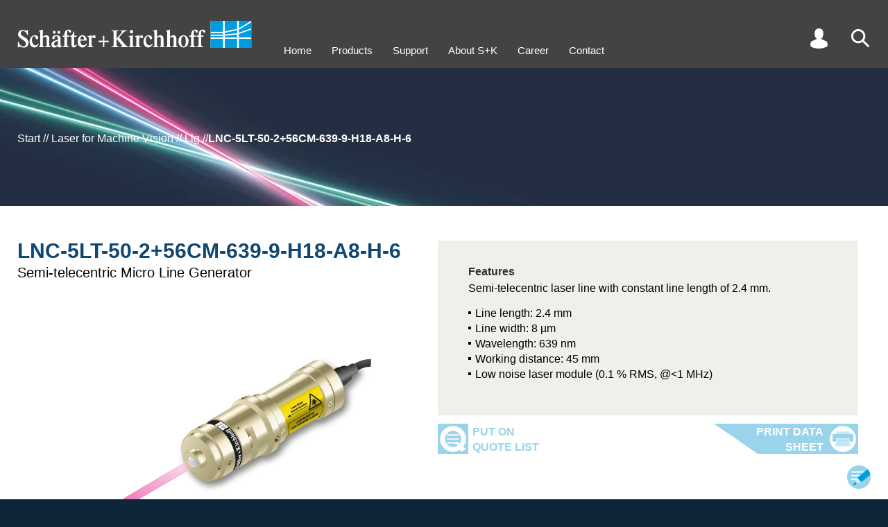

--- FILE ---
content_type: text/html
request_url: https://www.sukhamburg.com/products/details/LNC-5LT-50-2_56CM-639-9-H18-A8-H-6
body_size: 22270
content:
<!doctype html>
<html lang="en">
<head>
<meta charset="utf-8">
<title>

Semi-telecentric Micro Line Generator

 by Sch&auml;fter + Kirchhoff - LNC-5LT-50-2+56CM-639-9-H18-A8-H-6

</title>
<meta name="description" content="The LNC-5LT-50-2+56CM-639-9-H18-A8-H-6 laser diode beam source produces a semi-telecentric laser line with a 2.4mm line length and a Gaussian intensity profile. Features low noise output and integrated electronics for power control.">
<meta name="viewport" content="width=device-width,initial-scale=1">
<meta name="format-detection" content="telephone=no">
<meta name="google-site-verification" content="GruT7zNzqAF5LKKrtcw-CC7B71-PCdjlzTIzenNolEw" />
<style>#tools .search .submit,.inner.search .submit{text-align:right;max-width:100%}#tools .search .submit button:before,.inner.search .submit button:before{top:0;background-image:url(/onTEAM/layout/img/buttonleft.svg);background-size:38px 26px;content:""}.detailtab.orderoptions,.produkttabelle{overflow-y:auto;-webkit-overflow-scrolling:touch;overflow-x:auto}.detailtab.orderoptions #produkttabelle thead th,.tabelle table thead tr:last-child td{border-bottom:1px solid #000;padding:4px 2px 8px}.filtertable #confoff,.filtertable #confon{z-index:2;width:20px;height:40px;position:absolute}#infolayer,#suggest .suggestion.on,#suggest .suggestion:hover,.detailtab.orderoptions tr td.sphover,.detailtab.orderoptions tr th.sphover,.detailtab.orderoptions tr:hover td,.filtertable .zeile.fiberoptions .fiberoption:hover,.outer.grau,.produkttabelle tr:hover td,tr.compare td{background-color:#e9eef1}#contact,#up{right:calc(50% - 720px);background-position:top 5px right 5px;background-size:34px 34px;z-index:5}html,html *{font-family:helvetica,Arial,sans-serif}#intro .slidercontainer .slide1:after,h2{line-height:2.7rem;text-transform:uppercase}#infolayer .titel,#tools .search .submit button,.kachelfilter .titel,.outer.customer .request button,h2,h3{text-transform:uppercase}#nav,.detailtab .klammer .l a,.detailtab.orderoptions #produkttabelle tbody td.center,.list .klammer .l a,.p404 p,.produkttabelle tbody td.center,.tabelle table th[align=center],.texttabelle table th[align=center]{text-align:center}#contactform table td,#tools a,#tools i,.filtertable .zeile td,.outer.customer .inner table td{vertical-align:top}#contact,#up,header{z-index:5}.detailtab.FAQ .klammern ul li>.tit:before,.detailtab.FAQ .klammern>ul>li>.tit:before{background-image:url(/onTEAM/layout/img/faqplus.svg)}.MathJax .math>span:last-Child{border-left-color:transparent!important}#tools .search .submit button,.inner.search .submit button{background-color:#69bee7;padding:0 8px;color:#fff;border:none;cursor:pointer;margin-top:4px}#tools .search,#tools .user .sub .pwd,.cartlist .customernav #cartlist,.customernav table .aktiv td.action a,.customernav table .aktiv td.action span,.detailhead .swiper.swiper-initialized .swiper-wrapper .slide .image,.detailtab.FAQ .klammern,.detailtab.FAQ .klammern li.open>.answer ul,.detailtab.FAQ .klammern li.open>ul,.detailtab.technotes .klammern,.detailtab.technotes .klammern li.open>ul,.doclist .customernav #doclist,.filter .produkttabelle .tabelle,.filtertable .undef .noresult,.filtertable label.info span.confinfo.on div,.filtertable label.info:hover span.confinfo,.filtertable.d #detailsoff,.hideconf .filtertable #confon,.login #tools .user .sub .customer,.login #tools .user .sub .logout,.login .tabs .downloaditem.customer,.produktlinks .produktlinks table thead.fixed,.requestlist .customernav #requestlist,.scroll2 #up,.tech li.open>ul{display:block}#contactform input.submit,#intro .swiper .slide .bgimage.mobil,#intro .swiper .swiper-wrapper .slide,#tools .cart,#tools .lang:empty,#tools .user .sub .customer,#tools .user .sub .logout,.customernav #cartlist,.customernav #requestlist,.detailtab.FAQ .klammern ul ul,.detailtab.FAQ .klammern>ul>li .answer,.detailtab.FAQ ul li:before,.detailtab.technotes .klammern li.open>a .text,.detailtab.technotes .klammern ul ul,.detailtab.technotes ul li:before,.disabled input[type=range],.filterselection:empty,.filtertable #detailsoff,.filtertable .fiberoptions.selected table,.filtertable .multiselectcontainer .multiselectval,.filtertable .noresult,.filtertable .off,.filtertable .zeile.fiberoptions .fiberoption div.leveldisp,.filtertable .zeile.fiberoptions .fiberoption div.wav,.filtertable .zeile.fiberoptions .options .off,.filtertable.d #detailson,.filtertable.detailfilter.d #detailsoff,.grid .off,.grid dd div,.grid:empty,.hideconf .filtertable #confoff,.login #tools .user .sub #login,.login #tools .user .sub .pwd,.login #tools .user .sub .reg,.login .tabs .downloaditem.preview,.login .tabs .r.guest,.menu,.messestand.banner .info,.messestand>.inner .slider .slide.h .beschreibung,.messestand>.inner .slider .slide.q .beschreibung,.messestand>.inner .slider .slide:hover~#pfad,.mydata input.submit,.outer.customer .inner:empty,.outer.customer .request:empty,.outer.konfigurator .details,.outer.off,.produkttabelle .tabelle,.tabs .downloaditem.customer,.tabs [role=tabpanel][hidden],.tech li.open>a .text,.tech ul ul,body.search #tools .search,tr.off{display:none}#page,.filtertable .fiberoptions .select.on .options{display:flex}#tools .search .sub{display:none;position:absolute;right:0;top:40px;width:200px}#tools .search input{line-height:2rem;font-size:1.6rem;width:100%;padding:0 6px}#tools .search .submit button{position:relative;line-height:20px;font-size:14px}#tools .search .submit button:before{position:absolute;left:-29px;width:29px;height:20px}#suggest{display:none;cursor:pointer;position:relative;left:0;background:#fff;width:100%}#suggest .suggestion{padding:2px 6px}footer b{background-image:url(/icon/logo-icon.svg)!important}.inner.search h2{margin-bottom:16px}.inner.search #q{width:500px;line-height:2.4rem;font-weight:700;padding-left:6px;font-size:1.6rem;max-width:100%}.inner.search #suggest{z-index:1;border:1px solid #000;width:500px;position:relative;max-width:100%}.inner.search .submit{width:500px}.inner.search .submit button{position:relative;line-height:26px;font-size:16px}.inner.search .submit button:before{position:absolute;left:-37px;width:38px;height:26px}.filterselection{padding:12px 0 16px}.filterselection .item{display:inline-block;line-height:30px;margin-right:20px;padding-left:22px;position:relative;cursor:pointer;font-size:1.4rem}.filterselection .item span{font-weight:700;padding-right:6px}.filterselection .item span:after{content:":"}.filterselection .item:before{position:absolute;content:"";left:0;top:6px;width:16px;height:16px;background-image:url(/onTEAM/layout/img/icon_filter-an.svg);background-size:contain}.produkttabelle{position:relative;max-height:calc(100vh - 200px)}.filtertable .zeile.fiberoptions .fiberoption,.produkttabelle tbody tr{cursor:pointer}.produkttabelle tbody td,.produkttabelle thead th{font-size:14px}#contactform div.submit,.detailtab.orderoptions #produkttabelle tbody td.right,.outer.customer .request div,.produkttabelle tbody td.right,.tabelle table th[align=right],.texttabelle table th[align=right]{text-align:right}.produkttabelle tbody td span{font-size:11px}.produkttabelle tbody td:first-child{color:#009ee0;position:relative}#contact,#infolayer,#up{position:fixed}.detailtab.orderoptions #produkttabelle tbody td:first-child em,.produkttabelle tbody td:first-child em{font-style:normal;display:inline-block;padding-right:24px}.detailtab.orderoptions #produkttabelle tbody td:first-child em span,.produkttabelle tbody td:first-child em span{position:absolute;top:6px;right:6px;width:16px;height:16px;cursor:pointer;background-image:url(/onTEAM/layout/img/lastorder.svg);background-size:contain;transform:scaleY(-1)}.produkttabelle th{background-color:#fff}.produkttabelle th.compare{padding-left:4px;background:#e9eef1;color:#0f4773}.produkttabelle th.compare.on{background:#0f4773;color:#fff;cursor:pointer}.produkttabelle td{white-space:nowrap;background-color:#fff}.produkttabelle .info{margin-top:4px;padding-left:30px;height:20px;background-image:url(/onTEAM/layout/img/info-Button.svg);background-size:contain;background-repeat:no-repeat;background-position:left center}#tools,#tools a,#tools i,.filterelement.reglercontainer{height:30px}#intro #pfad .paththispage,.detailtab .folgeprodukt,.detailtab.orderoptions .kreuz tr td:first-child,.produktlinks table thead tr:first-child td,.texttabelle table td.bold,tr.diff td{font-weight:700}.detailtab.orderoptions{position:relative}.detailtab.orderoptions tbody th:first-child,.detailtab.orderoptions thead th:first-child{z-index:3;position:-webkit-sticky;position:sticky;left:0;border-right:1px solid #000;padding-right:10px;background-color:#fff}.detailtab.orderoptions tbody td:first-child{position:-webkit-sticky;position:sticky;left:0;border-right:1px solid #000;background-color:#fff}.detailtab.orderoptions tbody td:nth-child(2),.listsubtit{padding-left:10px}.detailtab.orderoptions tbody td:first-child[colspan]:not([colspan="1"]){border-right:none}.detailtab.orderoptions tr td.hover{background-color:#d3dde3}.produktlinks table thead.fixed{position:fixed;top:96px;display:none;padding-top:14px;background-color:#fff;overflow:hidden}.produktlinks .produktlinks table thead.normal{visibility:hidden}.produktlinks .produktlinks table thead.fixed .sticky{box-shadow:-160px 0 0 #fff,-320px 0 0 #fff}.detailtab.orderoptions h2{position:sticky;left:0}.filtertable .filterelement,.filtertable td.info,.list .klammer .l,.outer.customer,.outerregler{position:relative}.detailtab.orderoptions .produktlinks{margin-top:30px}.detailtab.orderoptions tr:hover td{background-color:#e9eef1!important}.detailtab.orderoptions thead td:first-child{position:-webkit-sticky;position:sticky;left:0;border-right:1px solid #000;background-color:#fff;width:200px}.produktlinks table td{text-align:center;white-space:nowrap;padding:2px 3px}.produktlinks table thead td:first-child{text-align:left;font-weight:700}.produktlinks table tbody td:first-child{text-align:right;padding-right:28px}.detailtab.orderoptions #produkttabelle{margin-top:30px;border-collapse:collapse}.detailtab.orderoptions #produkttabelle thead th{font-size:14px}.detailtab.orderoptions #produkttabelle td{font-size:14px;white-space:nowrap;padding:4px 2px}.detailtab.FAQ .klammern>ul>li li .tit,.detailtab.orderoptions #produkttabelle tbody td:first-child,.filtertable .multiselectcontainer .all.selected,.filtertable .multiselectcontainer .option.selected,.filtertable .zeile.fiberoptions .fiberoption.selected div,.filtertable input[type=checkbox]:checked+span,.filtertable input[type=radio]:checked+span,.kachelfilter input[type=checkbox]:checked+span,.kachelfilter input[type=radio]:checked+span{color:#009ee0}.disabled p,.filtertable .fiberoptions td.disabled,.filtertable .multiselectcontainer .option.zeroresult,.firma,.tabs .downloaditem.preview{color:#999}input[type=range]{-webkit-appearance:none;background:0 0;top:20px;height:0;margin:0;width:50%;position:absolute;min-width:13px}#infolayer .titel,.filtertable h2{padding-left:54px;background-size:40px}.filtertable h2,.outer.customer .inner h2{margin-bottom:24px;background-repeat:no-repeat}input[type=range]::-webkit-slider-thumb{-webkit-appearance:none;height:16px;width:12px;border:none;border-radius:0;background-size:cover;cursor:pointer}.filtertable .fiberoptions .selectdisplay:focus,input[type=range]:focus{outline:0}input[type=range]::-ms-track{width:100%;cursor:pointer;background:red;border-color:transparent;color:transparent}input[type=range].reglermin::-webkit-slider-thumb{background-image:url(/onTEAM/layout/img/reglermin.svg)}.reglercontainer.reverse input[type=range].reglermin::-webkit-slider-thumb{background-image:url(/onTEAM/layout/img/reglermax.svg)}input[type=range].reglermax::-webkit-slider-thumb{background-image:url(/onTEAM/layout/img/reglermax.svg);background-repeat:no-repeat}.reglercontainer.reverse input[type=range].reglermax::-webkit-slider-thumb{background-image:url(/onTEAM/layout/img/reglermin.svg)}input[type=range]::-moz-range-thumb{height:16px;width:12px;border:none;border-radius:0;background-size:cover;cursor:pointer}input[type=range].reglermin::-moz-range-thumb{background-image:url(/onTEAM/layout/img/reglermin.svg);background-color:transparent}.reglercontainer.reverse input[type=range].reglermin::-moz-range-thumb{background-image:url(/onTEAM/layout/img/reglermax.svg);background-color:transparent}input[type=range].reglermax::-moz-range-thumb{background-image:url(/onTEAM/layout/img/reglermax.svg);background-color:transparent;background-repeat:no-repeat}.reglercontainer.reverse input[type=range].reglermax::-moz-range-thumb{background-image:url(/onTEAM/layout/img/reglermin.svg);background-color:transparent}input[type=range]::-ms-thumb{height:16px;width:12px;border:none;border-radius:0;background-size:cover;cursor:pointer}input[type=range].reglermin::-ms-thumb{background-image:url(/onTEAM/layout/img/reglermin.svg)}.reglercontainer.reverse input[type=range].reglermin::-ms-thumb{background-image:url(/onTEAM/layout/img/reglermax.svg)}input[type=range].reglermax::-ms-thumb{background-image:url(/onTEAM/layout/img/reglermax.svg)}.reglercontainer.reverse input[type=range].reglermax::-ms-thumb{background-image:url(/onTEAM/layout/img/reglermin.svg)}.disabled .displaymax,.disabled .displaymin{border-color:#999}input[type=range].single{width:calc(100% - 12px)}#intro .swiper .slide.bgcolor.right .content .image,#intro .swiper .slide.left .content,#intro .swiper .slide.right .background,input[type=range].reglermin{left:0}#intro .swiper .slide.bgcolor.left .content .image,#intro .swiper .slide.left .background,#intro .swiper .slide.right .content,input[type=range].reglermax{right:0}.reglercontainer.reverse input[type=range]{direction:rtl}.reglercontainer.reverse input[type=range].reglermin{right:0;left:auto}.reglercontainer.reverse input[type=range].reglermax{left:0;right:auto}#contactform table,#contactform table input,#contactform table select,.inputcontainer img,.klammer img,.list .klammern .klammer,.outer.customer .inner table,.outer.customer .inner table input,.outer.customer .inner table select,.pdfslider .swiper-slide img,.tabs img,.textbild .spalten img,video{width:100%}.kachelfilter:before,.outer.konfigurator:before{background-image:url(/onTEAM/layout/img/tabgrau.svg);background-position:right top;width:216px;content:""}#contactform table td:first-child,.outer.customer .inner table td:first-child{width:30%}#contactform table input[type=radio],.outer.customer .inner table input[type=radio]{width:auto}#contactform table textarea,.outer.customer .inner table textarea,.outer.customer .request textarea{width:100%;height:200px}.dottedtable .tr.hinweis,.outer.list .listnav{margin-top:12px}.outer.customer{margin-top:0!important;transition:.2s;background-color:#fff}.outer.customer.data{margin-bottom:60px}.outer.customer .inner,.outer.konfigurator .inner{background-color:#e9eef1;padding:12px}.outer.customer .inner h2{line-height:30px;padding:15px 0 15px 60px;background-image:url(/onTEAM/layout/img/icon-user-blau.svg);background-position:left 8px;background-size:44px}.outer.customer .request{margin-top:20px;border:1px solid #000;padding:12px}.detail .outer.konfigurator,.outer.konfigurator{margin-top:0!important;transition:.2s;margin-bottom:60px}.outer.customer .request h3{margin-bottom:10px}.outer.customer .request button{position:relative;border:none;line-height:52px;font-weight:700;font-size:16px;background-color:#99d4ea;color:#fff;padding:0 56px 0 8px;cursor:pointer;background-image:url(/onTEAM/layout/img/to-send_Icon_weiss.svg);background-repeat:no-repeat;background-position:right center;background-size:44px 44px;border-right:4px solid #99d4ea}.outer.customer .request button:before{position:absolute;content:"";left:-76px;top:0;width:76px;height:52px;background-image:url(/onTEAM/layout/img/buttonlefthell.svg);background-size:76px 52px}.outer.customer button.aktion{transform:translateY(100%);position:absolute;right:14px;border:none;line-height:26px;font-size:16px;background-color:#69bee7;color:#fff;padding:0 30px 0 8px}.outer.customer button.aktion:before,button.customerbutton:before{position:absolute;content:"";left:-38px;top:0;width:38px;height:26px;background-image:url(/onTEAM/layout/img/buttonleft.svg);background-size:38px 26px}.outer.konfigurator{top:-48px;position:relative}.detail .outer.konfigurator{top:0;position:relative}.outer.konfigurator:before{position:absolute;top:-35px;height:35px;left:25px}.detailtab.desc .clear,.outer.konfigurator .farben{clear:both}.hideconf .outer.konfigurator .inner{padding-top:12px}.outer.filterselection,.outer.produkttabelle{top:-48px}.detail .outer.produkttabelle{top:0}.filtertable #confoff{top:20px;right:20px;background-image:url(/onTEAM/layout/img/confoff.svg);cursor:pointer}.filtertable #confon{top:90px;left:22px;background-image:url(/onTEAM/layout/img/confon.svg);cursor:pointer;display:none}.filtertable #detailsoff,.filtertable #detailson{position:absolute;right:30px;margin:10px 0 20px;width:40px;height:20px;cursor:pointer;top:0}.filtertable .zeile{transition:opacity .2s .2s;opacity:1;margin-bottom:4px;padding:2px 3px 3px;position:relative;clear:both}.hideconf .filtertable .zeile{transition:opacity;opacity:0}.customernav table td.check,.filtertable .zeile td.nowrap,.hideconf .filtertable .zeile td,table.breit td{white-space:nowrap}.filtertable.d .details{display:block;height:auto}.filtertable #detailson{background-image:url(/onTEAM/layout/img/detailson.svg)}.filtertable #detailsoff{background-image:url(/onTEAM/layout/img/detailsoff.svg)}.filtertable h2{line-height:60px;background-image:url(/onTEAM/layout/img/icon-konfigurator-1.svg);background-position:left}.filtertable h2.small{margin-bottom:0;background:0 0;padding-left:0;font-size:1.2em}.filtertable .zeile.schalter{margin-top:30px;margin-bottom:12px}.filtertable .zeile table{width:100%;border-collapse:collapse}.filtertable .zeile td{width:16.666%;padding-left:0}.filtertable span.confinfo,.filtertable span.confplus{width:20px;height:20px;background-size:contain;cursor:pointer;background-image:url(/onTEAM/layout/img/info-Button.svg)}.filtertable .zeile td.col1{width:140px}.filtertable .zeile td.col1a{width:120px}.filtertable .zeile td.col2{width:calc(50% - 140px)}.filtertable .zeile td.col2a{width:calc(50% - 122px)}.filtertable .zeile td.col1span2,.filtertable .zeile td.span3{width:50%}.filtertable .zeile td.span4{width:calc(100% - 140px)}#nav li,.detailhead .slidercontainer .slick-dots li,.detailhead .swiper .slick-dots li,.filtertable .zeile td span{display:inline-block}.filtertable .zeile td #levelcontainer{line-height:30px}.filtertable .zeile td.info,button.customerbutton:last-child{padding-right:30px}.filtertable div.info,.filtertable h3.info,.filtertable p.info{display:inline-block;padding-right:30px;position:relative}.filtertable span.info{display:inline-block;padding-right:30px}.filtertable span.confplus{display:inline-block}.filtertable span.confinfo{position:absolute;top:0;right:0}.detailhead .konfiglink a:before,.kachelfilter .filterby h2,.tablist .konfiglink a:before{background-image:url(/onTEAM/layout/img/icon-konfigurator-1.svg)}.filtertable label.info span.confinfo div{display:none;position:absolute;bottom:15px;right:5px;width:150px;padding:4px;height:50px;background-color:#fff;border:1px solid #000}#infolayer{border:1px solid #000;left:calc(50% - 250px);z-index:4;padding:30px;margin:auto;width:500px;top:100px}#infolayer .titel{color:#0f4773;font-size:1.5em;font-weight:700;margin-bottom:16px;line-height:40px;background-image:url(/onTEAM/layout/img/info-Button.svg);background-repeat:no-repeat;background-position:left top}#content .inner p a,#content .text a,#content td a,#infolayer .content a,.detailhead .produkteigenschaften .text a,.list .klammern .klammer a,.tabs a,.tech .technote a,main .block a{color:#009ee0;text-decoration:none}#infolayer .close{position:absolute;right:10px;top:10px;font-size:2.5em;color:#0f4773;cursor:pointer}#infolayer ul,.detailtab ul,.produkteigenschaften ul,.produktliste ul,main .block ul,main .inputcontainer ul{margin:14px 0}#infolayer ul li,.detailtab ul li,.dot,.produkteigenschaften ul li,.produktliste ul li,main .block ul li,main .inputcontainer ul li{padding-left:10px;position:relative}#infolayer ul li:before,.detailtab ul li:before,.produkteigenschaften ul li:before,.produktliste ul li:before,main .block ul li:before,main .inputcontainer ul li:before{content:" ";position:absolute;width:4px;height:4px;background-color:#000;left:0;top:8px}#infolayer ul li sup,.detailtab ul li sup,.produkteigenschaften ul li sup,.produktliste ul li sup,main .block .slidercontainer ul li sup,main .block ul li sup,main .inputcontainer ul li sup{vertical-align:top;position:relative;top:-4px}.filtertable .undef input{border:2px solid red}.filtertable #datenbankllg{margin-right:20px}.reglercontainer{position:relative;padding:0 52px}.marker,.skala{position:absolute;height:12px}.zusatz{margin-top:4px}.filtertable span.titel,.zusatz label{display:inline-block;margin-right:20px}.filtertable label.disabled,.filtertable label.zeroresult,.kachelfilter label.disabled{color:#aaa}.filtertable label.zeroresult span{color:#aaa!important}.skala{left:12px;right:12px;top:6px;background-color:#fff}.marker{top:0;background-color:#0f4773;min-width:1px}.displaymax,.displaymin{height:20px;width:54px;border:1px solid #000;padding-left:3px;padding-right:3px;position:absolute;line-height:20px;font-size:1.5rem;top:3px}.marker.rot1{background-color:#c00}.marker.gruen1{background-color:#090}.marker.blau1{background-color:#00c}.displaymin{left:0;text-align:right;background-color:#fff}.displaymax{right:0;text-align:left;background-color:#fff}.reglercontainer.reverse .displaymin{left:auto;right:0;text-align:left}.reglercontainer.reverse .displaymax{right:auto;left:0;text-align:right}.farben label{display:inline-block;margin-right:24px}.filtertable input,.filtertable select,.kachelfilter input,.kachelfilter select{font-size:1.5rem}.filtertable input[type=checkbox],.filtertable input[type=radio],.kachelfilter input[type=checkbox],.kachelfilter input[type=radio]{position:absolute;left:-10000px}.filtertable .multiselectcontainer span,.filtertable input[type=checkbox]+span,.filtertable input[type=radio]+span,.kachelfilter input[type=checkbox]+span,.kachelfilter input[type=radio]+span{display:inline-block;padding-left:22px;position:relative}.filtertable .fiberoptions span.usefiber:before,.filtertable .multiselectcontainer span:before,.filtertable input[type=checkbox]+span:before{position:absolute;left:0;top:3px;content:"";width:15px;height:15px;box-sizing:border-box;border:1px solid #009ee0}.filtertable .fiberoptions.selected span.usefiber:before,.filtertable .multiselectcontainer span.selected:before,.filtertable input[type=checkbox]:checked+span:before{background-image:url(/onTEAM/layout/img/icon_checkbox.svg);background-position:center;background-repeat:no-repeat}.outer.illu.faseroptik h2:after,.outer.illu.faseroptik:after{background-image:url(/onTEAM/layout/img/icon-faseroptik-0.svg)}.filtertable input[type=radio]+span:before,.kachelfilter input[type=checkbox]+span:before,.kachelfilter input[type=radio]+span:before{position:absolute;left:0;top:3px;content:"";width:15px;height:15px;box-sizing:border-box;border:1px solid #009ee0;border-radius:10px}.customernav table .aktiv td.check:before,.filtertable input[type=radio]:checked+span:before,.kachelfilter input[type=checkbox]:checked+span:before,.kachelfilter input[type=radio]:checked+span:before{border:5px solid #009ee0}.filtertable .disabled span{cursor:url(/onTEAM/layout/img/icon_nicht-auswaehlbar.svg),auto}.filtertable .disabled .info>span{cursor:default}.filtertable .disabled input[type=checkbox]+span:before,.filtertable .disabled input[type=radio]+span:before{border-color:#aaa}.filtertable .disabled input[type=checkbox]:checked+span:before,.filtertable .disabled input[type=radio]:checked+span:before{border-color:#009ee0}.filtertable .multiselectcontainer td{text-align:left;cursor:pointer}.filtertable .fiberoptions.disabled span.usefiber,.filtertable .multiselectcontainer .option.disabled{color:#999;cursor:url(/onTEAM/layout/img/icon_nicht-auswaehlbar.svg),auto}.filtertable .zeile.fiberoptions .fiberoption div{display:inline-block;padding:0 10px}.filtertable .zeile.fiberoptions .fiberoption div.code{width:calc(50% - 80px)}.filtertable .zeile.fiberoptions .fiberoption div.nae2{width:calc(50% - 20px)}.filtertable .zeile.fiberoptions .fiberoption div.level{text-align:right;width:100px}.filtertable .fiberoptions span.usefiber{display:inline-block;padding-left:22px;position:relative;cursor:pointer}.filtertable .fiberoptions.disabled span{cursor:auto}.filtertable .fiberoptions .select{display:none;margin-top:12px;position:relative}.filtertable .fiberoptions .selectdisplay{width:100%;text-align:left;line-height:20px;background-color:#fff;border:1px solid #767676;padding:0 4px;position:relative;cursor:pointer;font-size:1.5rem}.filtertable .fiberoptions .selectdisplay:hover{border-color:#000}.filtertable .fiberoptions .selectdisplay:after{content:"";position:absolute;right:7px;top:5px;width:5px;height:5px;border-width:2px 2px 0 0;border-color:#000;border-style:solid;transform:rotate(135deg)}.filtertable .fiberoptions .selectdisplay span{font-size:1.5rem;padding-right:10px}.filtertable .fiberoptions.selected .select{display:block;z-index:1}.filtertable .fiberoptions .options{display:none;flex-direction:column;position:absolute;top:22px;left:0;width:100%;background-color:#fff;box-shadow:1px 0 4px 0 #555}.filtertable .fiberoptions .select.lambda .options{flex-direction:column-reverse}.kachelfilter{background-color:#e9eef1;margin-bottom:-30px}.kachelfilter:before{position:absolute;top:-35px;height:35px;left:0}#content .meldung,#tools a,.k404 .image{background-position:center}.kachelfilter .filterby{float:left;width:calc(20% - 25px);margin:9px 9px 9px 16px;position:relative;height:108px}.kachelfilter .filterby h2{margin-bottom:0;line-height:40px;font-size:1.8rem;padding-left:42px;background-repeat:no-repeat;background-position:left;background-size:30px}.kachelfilter .parameter{float:left;width:20%;margin:9px 0;position:relative;height:108px}.kachelfilter label{margin-left:0;display:block}.kachelfilter .clear{clear:left}.kachelfilter .titel{font-weight:700;color:#0f4773;line-height:40px;font-size:1.8rem}.kachelfilter .disabled input[type=checkbox]:checked+span,.kachelfilter .disabled input[type=radio]:checked+span{color:#78c8ff}.kachelfilter .disabled input[type=checkbox]+span:before,.kachelfilter .disabled input[type=checkbox]:checked+span:before,.kachelfilter .disabled input[type=radio]+span:before,.kachelfilter .disabled input[type=radio]:checked+span:before{border-color:#78c8ff}.pdfslider{margin:50px 0 100px;position:relative;max-width:1000px}.k404,.texttabelle h3+table{margin-top:24px}.pdfslider .swiper-pagination{position:absolute;bottom:-20px!important}.pdfslider .swiper-next,.pdfslider .swiper-prev{bottom:-70px;position:absolute;background-image:url(/onTEAM/layout/img/button-up.svg);width:44px;height:44px;background-repeat:no-repeat;background-size:contain;cursor:pointer}.pdfslider .swiper-prev{transform:rotate(270deg);left:calc(50% - 64px)}.pdfslider .swiper-next{transform:rotate(90deg);left:calc(50% + 20px)}#content .meldung{display:block!important;margin-left:20px;margin-top:20px;padding:100px 40px 0;min-height:60px;float:left;background-image:url(/onTEAM/layout/img/info-Button.svg);background-size:400px;background-repeat:no-repeat;height:460px}#content .meldung h2,.mydata .listnav{margin-bottom:20px}.hideconf .outer.konfigurator{width:90px;overflow:hidden}.hideconf .outer.filterselection{width:calc(100% - 105px)}.hideconf .outer.produkttabelle{width:calc(100% - 130px)}.hideconf .outer.produkttabelle .inner{max-width:2000px}.p404 #content{margin-top:270px}.p404 #content .inner{width:640px;max-width:100%}#contact:hover:after,#up:hover:after{line-height:20px;width:60px;text-align:right;font-weight:700;color:#fff}.k404:before,.klammern .klammer:before,.produktliste .klammer .l:before{content:"";position:absolute;height:100%;top:0;left:0;width:10%;border-width:1px 0 1px 1px;border-color:#000;border-style:solid}.k404:after,.klammern .klammer:after,.produktliste .klammer .l:after{content:"";position:absolute;height:100%;top:0;right:0;width:10%;border-width:1px 1px 1px 0;border-color:#000;border-style:solid}.outer.illu.faseroptik:after,.outer.illu.lasermodule:after{content:"";right:30px;bottom:30px;width:740px;height:740px}.k404{position:relative;margin-bottom:40px}.k404 .image{padding-top:50%;background-image:url(/onTEAM/layout/img/error-404_Icon.png);background-size:contain;background-repeat:no-repeat}.p404 p{font-weight:700;font-size:2.6rem}#nav a,.grid dt{font-size:1.5rem}@media only screen and (min-width:1700px){.outer.customer,.outer.konfigurator{width:33%;margin-top:12px;float:left}.outer.customer{clear:left;padding-right:20px}.outer.konfigurator{padding-right:0}.outer.produkttabelle{float:left;width:calc(67% - 30px);margin:0 0 0 25px;padding:0}.outer.filterselection{float:left;width:calc(67% + 15px);margin:0 0 0 -20px}.outer.list{position:absolute!important;width:calc(67% - 30px);right:8px;margin:0 0 0 5px;padding:0}.mydata .outer.list{position:relative!important}}@media only screen and (max-width:4250px){.filterselection{position:sticky;left:0}.produkttabelle table{width:1314px}.produkttabelle thead{position:relative;z-index:1;position:-webkit-sticky;position:sticky}.produkttabelle thead th{position:-webkit-sticky;position:sticky;top:0}.outer.list{float:right;right:8px;width:calc(67% - 10px);margin:0 0 60px 2px;padding:0}}@media only screen and (max-width:1700px){.outer.customer{clear:left;float:left;width:580px;padding-right:20px;margin-top:12px}.outer.konfigurator{float:left;width:560px;padding-right:0;margin-top:12px}.outer.produkttabelle{float:left;width:calc(100% - 590px);margin:0 0 0 25px;padding:0}.outer.filterselection{float:left;width:calc(100% - 540px);margin:0 0 0 -20px}.outer.filterselection .item{line-height:22px}.outer.filterselection .item:before{top:3px}.outer.list{right:8px;width:calc(100% - 590px);margin:0 0 60px 2px;padding:0}}@media only screen and (max-width:1000px){.outer.customer{float:none;width:100%;z-index:2;max-width:100%;padding-bottom:10px;order:1;padding-right:25px}.outer.customer.data{order:3;margin-bottom:0}.outer.konfigurator{position:absolute;float:left;width:560px;z-index:5;max-width:100%}.outer.produkttabelle{margin:0 0 0 25px;padding:0;float:left;width:calc(100% - 98px);left:68px}body.filet .outer.produkttabelle{height:calc(100vh - 200px)}.outer.filterselection{float:left;width:calc(100% - 98px);left:72px}.outer.list .inner,.outer.produkttabelle .inner{max-width:2000px}.mydata{display:flex;flex-flow:column}.outer.list{float:none;width:calc(100% - 50px);margin-left:25px;margin-bottom:0;order:2}.outer.list .listnav{padding:0 12px}.outer.list .inner .klammer{margin:12px}}@media only screen and (min-width:1384px){.inner .element{width:calc(55% + 30px)}.inner .element h1{font-size:50px;line-height:60px}}@media only screen and (min-width:1200px){.produkttabelle thead th:first-child{z-index:3;position:-webkit-sticky;position:sticky;left:0;border-right:1px solid #000;padding-right:10px}.produkttabelle tbody td:first-child{position:-webkit-sticky;position:sticky;left:0;border-right:1px solid #000}.produkttabelle thead th:last-child{z-index:3;position:-webkit-sticky;position:sticky;right:0;border-left:1px solid #000;padding-right:10px}.produkttabelle tbody td:last-child{position:-webkit-sticky;position:sticky;right:0;border-left:1px solid #000}}@media only screen and (max-width:1250px) and (min-width:800px){.produkttabelle tbody td:nth-child(2),.produkttabelle thead th:nth-child(2){padding-left:10px}}table.breit{width:1314px}*{box-sizing:border-box}.outer,.outerfiber{padding:0 25px}.inner{position:relative;max-width:1334px;margin-left:auto;margin-right:auto}.inner:after{content:"";display:table;width:100%}.firma{font-size:3rem;line-height:3.2rem;margin-top:36px}#up{display:none;bottom:56px;width:44px;height:44px;background-repeat:no-repeat;background-image:url(/onTEAM/layout/img/button-up.svg);cursor:pointer}#contact:hover,#up:hover{width:140px;background-color:#69bee7}#up:hover:after{content:"BACK TO TOP";position:absolute;top:3px;left:24px}#contact{bottom:10px;width:44px;height:44px;background-repeat:no-repeat;background-image:url(/onTEAM/layout/img/button-contact.svg);cursor:pointer}#contact:hover:after{content:"CONTACT";position:absolute;top:14px;left:14px}#intro .slidercontainer .slide1:after{content:"BACK TO TOP";position:absolute;font-weight:700;color:#fff;margin-bottom:60px}html{font-size:62.5%;background-color:#0f2639;min-width:320px}.grid dt,body{background:#fff}body{margin:0;font-size:1.6rem;line-height:2.2rem}#intro .swiper .onyx .content .bg,.outer.illu.onyx,header{background-color:#434343}dd,dt,h1,h2,h3,ol,p,ul{list-style:none;margin:0;padding:0}h1,h2{margin-bottom:20px;color:#0f4773}h1{font-size:3rem;line-height:3rem}h2+.inputcontainer{margin-top:-40px}h3{color:#0f4773;font-size:14px}img{border:none}.inputcontainer .item .l,.l{float:left;width:calc(50% - 9px)}.detailhead .action .print,.detailhead .action .store,.inputcontainer .item .r,.r{float:right;width:calc(50% - 9px)}.rx{float:right;width:calc(50% + 9px)}.dot:before{content:"";position:absolute;left:0;top:7px;width:4px;height:4px;background-color:#000}.bunter{margin-top:8px}#page{min-height:100vh;flex-direction:column}#intro,footer,header{background-repeat:no-repeat;background-position:center top;position:relative}header{position:fixed;top:0;left:0;width:100%;height:98px;flex-shrink:0}#logo{position:absolute;top:30px;left:0}#tools,#tools .user .sub{top:40px;position:absolute}#nav{transform:translateY(61px);font-size:1.8rem}#nav li+li{margin-left:24px}#nav a{display:block;color:#fff;text-decoration:none}#nav a:focus,#nav a:hover{text-decoration:underline;outline:0}#tools{right:0}#tools .lang{margin-top:4px;color:#fff;font-size:1.8rem}#tools li{float:left}#tools li+li,.detailtab.FAQ .klammern li.FAQ li.FAQ,.detailtab.technotes .klammern li.technote li.technote,.tech li.technote li.technote{margin-left:30px}#tools a{display:inline-block;min-width:30px;background-repeat:no-repeat}#tools i{display:inline-block;line-height:30px!important;color:#fff;margin-left:6px}#tools .user>a{background-image:url(/onTEAM/layout/img/icon-user.svg)}#tools .user .sub{display:none;left:-160px;background-color:#e9eef1;padding:10px;width:200px}#tools .user input{line-height:2rem;font-size:1.6rem;margin-bottom:6px}#tools .user .sub input[type=email],#tools .user .sub input[type=password],#tools .user .sub input[type=text]{width:100%;border:0}#tools .user input[type=submit]{line-height:2.2rem;border:none;margin-top:6px;cursor:pointer;width:100%;color:#fff;background-color:#0f4773}#tools .user .sub a,.produktliste .tit a{text-decoration:none;color:#009ee0}#tools .user .sub #login{margin-bottom:15px}#tools .user .sub #pwdneu{display:none;margin-bottom:15px}#tools .cart a{background-image:url(/onTEAM/layout/img/icon_request_obere-Leiste_neg.svg);background-size:contain}#tools .search a{background-image:url(/onTEAM/layout/img/icon-search.svg)}#tools .lang a{display:inline;color:#fff;text-decoration:none;font-size:1.8rem}#intro{margin-top:97px;height:425px;background-image:url(/onTEAM/layout/img/webp/bg-intro.webp);background-color:#11385f}body.zeilenkameras #intro{background-image:url(/onTEAM/layout/img/webp/bg-intro-cameras-425.webp)}body.faseroptik #intro{background-image:url(/onTEAM/layout/img/webp/bg-intro-fiberoptics-425.webp)}body.lasermodule #intro{background-image:url(/onTEAM/layout/img/webp/bg-intro-laser-425.webp)}body.scanner #intro{background-image:url(/onTEAM/layout/img/webp/bg-intro-scanner-425.webp)}.outer.illu{padding:80px 25px 50px;margin-top:60px;position:relative}#intro .swiper .pictonblue .content .bg,.outer.illu.pictonblue{background-color:#00aee7}#intro .swiper .indigo .content .bg,.outer.illu.indigo{background-color:#00416a}#intro .swiper .steelblue .content .bg,.outer.illu.steelblue{background-color:#4682b4}#intro .swiper .steelblue80 .content .bg,.outer.illu.steelblue80{background-color:#6b9bc3}#intro .swiper .prussianblue .content .bg,.outer.illu.prussianblue{background-color:#222e42}#intro .swiper .blue1 .content .bg,.outer.illu.blue1{background-color:#2a6ea2}#intro .swiper .blue2 .content .bg,.outer.illu.blue2{background-color:#257ec0}#intro .swiper .blue285 .content .bg,.outer.illu .blue285{background-color:#4691c9}#intro .swiper .orange .content .bg,.outer.illu.orange{background-color:#f9b342}#intro .swiper .tuerkis1 .content .bg,.outer.illu.tuerkis1{background-color:#68aeba}#intro .swiper .tuerkis2 .content .bg,.outer.illu.tuerkis2{background-color:#4d94a5}#intro .swiper .tuerkis280 .content .bg,.outer.illu.tuerkis280{background-color:#7bb0bc}#intro .swiper .alabaster .content .bg,.home .grid dd,.outer.illu.alabaster{background-color:#eef0eb}.outer.illu h2{margin-top:-3px;color:#fff;font-size:42px;width:320px;float:left;line-height:48px}.outer.illu h2:after{content:"";top:-32px;height:100px;position:absolute;background-size:contain;width:100px;left:-120px}.outer.illu div.desc{color:#fff;width:calc(100% - 558px);float:right;margin-right:220px}.outer.illu div.desc p{margin:0}.outer.illu .grid{margin-top:16px;padding-top:16px;position:relative;z-index:1}.outer.illu.faseroptik:after{position:absolute;background-repeat:no-repeat;background-size:cover;opacity:.3}.outer.illu.lasermodule h2:after,.outer.illu.lasermodule:after{background-image:url(/onTEAM/layout/img/icon-lasermodule-0.svg)}.outer.illu.faseroptik .grid>div:nth-child(9),.outer.illu.lasermodule .grid>div:nth-child(9){margin-left:347px}.outer.illu.lasermodule h2{width:352px}.outer.illu.lasermodule div.desc{width:calc(100% - 590px)}.outer.illu.lasermodule h2:after{top:-8px}.outer.illu.lasermodule{padding-top:40px}.outer.illu.lasermodule:after{position:absolute;background-repeat:no-repeat;background-size:cover;opacity:.3}.outer.illu.scanner:after,.outer.illu.zeilenkameras:after{right:-245px;width:490px;height:490px;content:"";position:absolute;bottom:30px;background-repeat:no-repeat;background-size:cover;opacity:.3}.outer.illu.zeilenkameras h2:after{top:-8px;background-image:url(/onTEAM/layout/img/icon-zeilenkameras-0.svg)}.outer.illu.zeilenkameras:after{background-image:url(/onTEAM/layout/img/icon-zeilenkameras-0.svg)}.outer.illu.scanner h2:after,.outer.illu.scanner:after{background-image:url(/onTEAM/layout/img/icon-scannersystems-0.svg)}.outer.illu.news,.outer.illu.scanner,.outer.illu.unternehmen,.outer.illu.zeilenkameras{padding-bottom:110px}.outer.illu.scanner h2:after{top:-8px}.outer.illu.news h2{color:#f9b342}.grid a.discontinued dd:after,.grid a.lastorder dd:after,.grid dd.discontinued:after,.grid dd.lastorder:after{color:#009ee0;text-align:center;line-height:50px;font-size:25px;top:calc(50% - 25px);height:50px;left:0;background-color:rgba(255,255,255,.6);text-transform:uppercase;font-weight:700;right:0}.outer.illu.news h2:after,.outer.illu.unternehmen h2:after{top:-8px;background-image:url(/onTEAM/layout/img/icon-neuheiten-0.svg)}.outer.illu.news:after,.outer.illu.unternehmen:after{content:"";position:absolute;right:30px;bottom:30px;width:412px;height:412px;background-repeat:no-repeat;background-size:cover;background-image:url(/onTEAM/layout/img/icon-neuheiten-0.svg);opacity:.3}#content,#intro .inner1,.grid>div{position:relative}@media only screen and (min-width:1920px){#intro{background-size:100% 425px}}.detail #intro,.schmal #intro,.search #intro,.technote #intro{height:200px}body.detail.zeilenkameras #intro,body.schmal.zeilenkameras #intro{background-image:url(/onTEAM/layout/img/webp/bg-intro-cameras-200.webp)}body.detail.faseroptik #intro,body.schmal.faseroptik #intro{background-image:url(/onTEAM/layout/img/webp/bg-intro-fiberoptics-200.webp)}body.detail.lasermodule #intro,body.schmal.lasermodule #intro{background-image:url(/onTEAM/layout/img/webp/bg-intro-laser-200.webp)}body.technote #intro{background-image:url(/onTEAM/layout/img/webp/bg-intro-technotes-200.webp)}body.schmal.scanner #intro{background-image:url(/onTEAM/layout/img/webp/bg-intro-scanner-200.webp)}#content{flex:1 0 auto}main{padding-bottom:60px}.grid{color:#fff;margin:48px -9px 0;clear:both}.grid>div{float:left;width:calc(25% - 18px);margin:9px 9px 29px;padding-top:193px}.grid .a,.grid a{position:absolute;width:100%;height:100%;top:0;display:block;color:#fff!important;text-decoration:none;overflow:hidden}.grid dt{position:absolute;bottom:0;width:100%;line-height:40px;height:40px;padding-left:23px;border:1px solid #e9eef1;color:#000}.detailhead .slidercontainer .slider .slide .image,.detailhead .swiper .swiper-wrapper .slide .image,.grid dd{height:calc(100% - 40px);background-repeat:no-repeat;background-position:center}.grid>div:hover dt{background:#0f4773;color:#fff;border:1px solid #0f4773}.grid dd{position:absolute;top:0;width:100%;background-color:#eef0eb;text-align:center}.grid dd img{width:auto;height:100%}.grid dd img[src="/onTEAM/layout/img/icon_platzhalter_hell.png"]{padding-top:2%;width:45.8181%;height:96%}.grid a.lastorder dd:after,.grid dd.lastorder:after{content:"Last Order";position:absolute}.detailhead.discontinued .slidercontainer .slider .slide .image,.detailhead.discontinued .swiper .swiper-wrapper .slide .image,.detailtab .klammer.discontinued .l,.grid a. discontinued dd,.grid dd.discontinued,.list .klammer.discontinued .l,.produktliste .klammer.discontinued .l{opacity:.6}.grid a.discontinued dd:after,.grid dd.discontinued:after{content:"Discontinued";position:absolute}div.zeilenkameras dd{background-image:url(/onTEAM/layout/img/img-zeilenkameras-8.png)}div.lasermodule dd{background-image:url(/onTEAM/layout/img/img-lasermodule-8.png)}div.faseroptik dd{background-image:url(/onTEAM/layout/img/img-faseroptik-8.png)}div.neuheiten dd{background-image:url(/onTEAM/layout/img/img-neuheiten-8.png)}main .block ul>ul{margin:0 0 0 14px}main .block .slidercontainer ul{margin:4px 0}main .block .slidercontainer ul li{padding-left:0}main .block .slidercontainer ul li:before{content:"";display:none}main .block .inhalt p,main .block .inputcontainer p,main .block .text p{text-align:justify}footer{display:none;flex-shrink:0}main .kachelcontainer{min-height:20px}.home #intro{padding:0!important}#intro .inner1{height:100%}#intro #pfad,#intro .titel{position:absolute;left:0;color:#fff}#intro .inner,#intro .swiper,#intro .swiper .swiper-wrapper,#intro .swiper .swiper-wrapper .slick-list,#intro .swiper .swiper-wrapper .slick-track{height:100%}#intro #pfad{top:92px}.messe #intro #pfad,.schmal #intro #pfad,.search #intro #pfad,.technote #intro #pfad{top:36px}#intro #pfad a{color:#fff;text-decoration:none}#intro .titel{top:156px;max-width:800px;padding-top:38px}.detail #intro .titel{top:116px}.schmal #intro .titel,.search #intro .titel,.technote #intro .titel{top:76px}#intro .titel h1{font-size:24px;line-height:24px;color:#fff;text-transform:uppercase}#intro .titel .rubrik{font-size:24px;color:#fff;text-transform:uppercase;font-weight:700}#intro .swiper.swiper-initialized .swiper-wrapper .slide{display:block;width:100%}#intro .swiper .swiper-arrow{width:10px;height:20px;cursor:pointer;z-index:1;background-size:contain}#intro .swiper .swiper-arrow.swiper-prev{display:inline-block;background-image:url(/onTEAM/layout/img/left_whitesmall.svg)}#intro .swiper .swiper-arrow.swiper-next{display:inline-block;background-image:url(/onTEAM/layout/img/right_whitesmall.svg)}#intro .swiper .swiper-pagination,.detailhead .swiper .nav .swiper-pagination{position:relative;display:inline-block;width:auto;left:auto;top:auto;bottom:auto;margin:0 8px}.detailhead.discontinued .slidercontainer:after,.detailhead.discontinued .swiper:after,.detailhead.lastorder .slidercontainer:after,.detailhead.lastorder .swiper:after{color:#009ee0;line-height:112px;font-size:56px;text-transform:uppercase;top:calc(50% - 56px);height:112px;left:40px;right:40px;background-color:rgba(255,255,255,.6);text-align:center}#intro .swiper .swiper-pagination span{opacity:1;display:inline-block;width:15px;height:15px;margin:2px 6px;padding:0;border:1px solid #fff;border-radius:20px;outline:0;background:0 0;font-size:0;color:transparent;cursor:pointer}.inputcontainer .border img,.textbild .spalten .border img,.texttabelle table th{border:1px solid #000}#intro .swiper .swiper-pagination span.swiper-pagination-bullet-active{background:#fff;color:#fff}#intro .swiper .nav{position:absolute;bottom:18px;left:0;width:100%;text-align:center;z-index:1}#intro .swiper .slide{height:100%;position:relative;background-repeat:no-repeat;background-size:cover}#intro .swiper .slide .imagecontainer{position:absolute;z-index:z-index:2!important;left:0;right:0;bottom:0;height:100%}#intro .swiper .slide .image{position:absolute;z-index:z-index:2!important;left:0;right:0;bottom:0;height:100%;background-size:auto 100%;background-repeat:no-repeat}#intro .swiper .slide.left .background .image,#intro .swiper .slide.right .content .image{background-position:left bottom!important}#intro .swiper .slide .bgimage{width:100%;right:0;bottom:0;height:100%;background-position:center bottom;background-size:auto 100%;background-repeat:no-repeat}#intro .swiper .slide .content .image{z-index:3!important}#intro .swiper .slide .content .image.mobil{display:none;z-index:3!important}#intro .swiper .slide .background,#intro .swiper .slide .content{position:absolute;top:0;height:100%;width:100%}.aktuell #intro .titel:after,.faseroptik #intro .titel:after,.kontakt #intro .titel:after,.lasermodule #intro .titel:after,.scanner #intro .titel:after,.search #intro .titel:after,.technote #intro .titel:after,.zeilenkameras #intro .titel:after{content:" ";left:-120px;top:0;height:100px;position:absolute;background-size:contain}#intro .swiper .slide .content .bg{position:absolute;top:0;left:0;height:100%;width:100%}#intro .swiper .slide.left.bgcolor .content{width:calc(50% - 97px);z-index:1}#intro .swiper .slide.left.bgcolor .content .bg,#intro .swiper .slide.left.hintergrund .content{clip-path:polygon(0 0,100% 0,calc(100% - 146px) 100%,0 100%)}#intro .swiper .slide.right.bgcolor .content{width:calc(50% - 41px);z-index:1}#intro .swiper .slide.right.bgcolor .content .bg,#intro .swiper .slide.right.hintergrund .content{clip-path:polygon(146px 0,100% 0,100% 100%,0 100%)}#intro .swiper .slide.bgcolor.left .background .bgimage,#intro .swiper .slide.left .background .image{background-position:left bottom}#intro .swiper .slide.bgcolor.right .background .bgimage,#intro .swiper .slide.right .background .image{background-position:right bottom}#intro .swiper .slide.left.bgcolor .background{width:calc(50% + 243px)}#intro .swiper .slide.right.bgcolor .background{width:calc(50% + 187px)}#intro .swiper .slide .inner{margin-top:140px;color:#fff;z-index:11}#intro .swiper .slide.stelle .inner{margin-top:90px}#intro .swiper .slide .inner .headline{font-size:28px;line-height:28px;font-weight:700;text-transform:uppercase;text-shadow:none}#intro .swiper .slide.stelle .inner .headline{font-size:36px;line-height:36px}#intro .swiper .slide .inner .subheadline{font-size:18px;line-height:24px;margin-bottom:4px;margin-top:6px}#intro .swiper .slide.stelle .inner .subheadline{margin-bottom:18px;margin-top:0}#intro .swiper .slide .inner .link,.tech{margin-top:40px}#intro .swiper .slide .inner .link a{display:inline-block;border:1px solid #000;padding:4px 100px 2px 10px;background-color:rgba(255,255,255,.7);color:#000;text-decoration:none;text-transform:uppercase;font-weight:700}#intro .swiper .slide .inner .link a:hover{background-color:rgba(67,67,67,.7);color:#fff;border:1px solid #fff}#intro .swiper .slide .inner .header{color:#f9b342;text-transform:uppercase;font-weight:700}#intro .swiper .slide.shadowdesktop .inner .header,#intro .swiper .slide.shadowdesktop .inner .headline,#intro .swiper .slide.shadowdesktop .inner .subheadline{text-shadow:-1px -1px 3px #0f4773,1px 1px 3px #000}.zeilenkameras #intro .titel:after{background-image:url(/onTEAM/layout/img/icon-zeilenkameras-0.svg);width:100px}.faseroptik #intro .titel:after{background-image:url(/onTEAM/layout/img/icon-faseroptik-0.svg);width:100px}.scanner #intro .titel:after{background-image:url(/onTEAM/layout/img/icon-scannersystems-0.svg);width:100px}.lasermodule #intro .titel:after{background-image:url(/onTEAM/layout/img/icon-lasermodule-0.svg);width:100px}.aktuell #intro .titel:after{background-image:url(/onTEAM/layout/img/icon-neuheiten-0.svg);width:100px}.search #intro .titel:after{background-image:url(/onTEAM/layout/img/icon_lupe_search_weiss.svg);width:100px}.technote #intro .titel:after{background-image:url(/onTEAM/layout/img/icon_technotes_neg.svg);width:100px}.kontakt #intro .titel:after{background-image:url(/onTEAM/layout/img/button-contact.svg);width:100px}.prenav :last-child{padding-bottom:0!important}.block.grau,.block.weiss{padding:40px 25px}main .outer:first-child{padding-top:0}.block.grau+.block.grau,.block.weiss+.block.weiss{margin-top:-8px;padding-top:0}.container34 .inner{padding-right:25%}.container2spaltig .inputcontainer{column-count:2;column-gap:18px}.inputcontainer:first-child{margin-top:-36px}.inputcontainer .item{display:inline-block;overflow:hidden;vertical-align:bottom;clear:both;width:100%;margin-top:40px}.inputcontainer .tabelle{margin-top:40px;overflow:auto}.inputcontainer .l.tabelle,.inputcontainer .r.tabelle{margin-top:0}.inputcontainer .inhalt p+p{margin-top:6px}.textbild .spalten,.texttabelle .spalten{margin-top:28px}.texttabelle table{width:100%;border-spacing:0;border-collapse:collapse}.texttabelle table th{text-align:left;color:#0f4773;border-top:0;padding:8px 6px}.texttabelle table td{border:1px solid #000;padding:8px 6px}.texttabelle table td:first-child,.texttabelle table th:first-child{border-left:none}.texttabelle table td:last-child,.texttabelle table th:last-child{border-right:none}.tabelle table,table.compare{width:100%;border-spacing:0}.tabelle table th{text-align:left;border-bottom:1px solid #000;padding:4px 2px 8px}.tabelle table td{padding:4px 2px}.tabelle table td.right10{padding-right:12px}.tabelle table td.right20{padding-right:22px}.tabelle table td.right30{padding-right:32px}.tabelle table td.right40{padding-right:42px}.tabelle table tr:nth-child(2) td{padding-top:8px}.bildunterschrift{font-style:italic}.detailhead .inner{display:flex;flex-direction:row;gap:4px 18px;flex-wrap:wrap}.detailhead .l,.detailhead .r{float:none}.detailhead .r.pdf{width:100%;margin-bottom:16px}.detailhead .action{width:100%;margin-bottom:16px;position:relative}.detailhead .produkteigenschaften .action .print,.detailhead .produkteigenschaften .action .store{float:right;width:100%}.detailhead h1{margin-top:50px;margin-bottom:4px}.detailhead .subtitel{font-size:20px;line-height:24px}.tablist .konfiglink,.tablist button{transition:padding .2s;font-size:17px;-webkit-tap-highlight-color:transparent;text-align:left;font-weight:700;white-space:nowrap}.detailhead.liste .subtitel{margin-bottom:30px}.detailhead .l .icons{margin-top:28px;display:flex;gap:12px;flex-wrap:wrap}.detailhead .l .icons .icon{widht:80px}.detailhead .l .icons .icon span{display:block;text-align:center;font-size:14px;line-height:18px}.detailhead .slidercontainer .slick-dots li button,.detailhead .swiper .nav .swiper-pagination span,.detailhead .swiper .slick-dots li button{font-size:0;color:#fff;background:#fff;width:15px;height:15px;cursor:pointer}.detailhead .l .icons img,.listentrenner{height:80px}.detailhead .l .hinweis{margin-top:24px;color:#91aab9;font-size:1.4rem}.detailhead .slidercontainer{margin-top:36px;padding-top:66%;position:relative}.detailhead.lastorder .slidercontainer:after,.detailhead.lastorder .swiper:after{content:"Last Order";font-weight:700;position:absolute}.detailhead.discontinued .slidercontainer:after,.detailhead.discontinued .swiper:after{content:"Discontinued";font-weight:700;position:absolute}.detailhead .slidercontainer .slick-arrow,.detailhead .swiper .slick-arrow{position:absolute;top:calc(50% - 30px);width:30px;height:60px;cursor:pointer}.detailhead .slidercontainer .slick-arrow.slick-prev{left:-40px;background-image:url(/onTEAM/layout/img/left.svg)}.detailhead .slidercontainer .slick-arrow.slick-next{right:-40px;background-image:url(/onTEAM/layout/img/right.svg)}.detailhead .slidercontainer .single .slick-dots,.detailhead .swiper .single .slick-dots,.list .klammern .klammer.deaktiviert .delete,table.compare .detailhead .slidercontainer .slick-arrow{display:none!important}.detailhead .slidercontainer .slick-dots{position:absolute;bottom:-20px;text-align:center;left:0;width:100%}.detailhead .slidercontainer .slick-dots li button{margin:0 6px;padding:0;border:1px solid #0f4773;border-radius:20px}.detailhead .slidercontainer .slick-dots li.slick-active button{background:#0f4773;color:#0f4773}.detailhead .slidercontainer .slider{position:absolute;left:40px;top:0;width:calc(100% - 80px);height:100%}.detailhead .slidercontainer .slider .slide,.detailhead .swiper .swiper-wrapper .slide{height:434px}.detailhead .slidercontainer .slider .slide .image{background-size:contain}.detailhead .slidercontainer .slider .slide .image img,.detailhead .swiper .swiper-wrapper .slide .image img{width:100%;height:100%;object-fit:contain}.detailhead .slidercontainer .slider .slide .bunter,.detailhead .swiper .swiper-wrapper .slide .bunter{text-overflow:ellipsis;text-align:center;white-space:nowrap;overflow:hidden}.detailhead .swiper{margin-top:36px;padding-top:440px;padding-bottom:36px;position:relative}.detailhead .swiper .swiper-arrow{width:10px;height:20px;cursor:pointer;z-index:1;background-size:contain;display:inline-block}.detailhead .swiper .swiper-arrow.swiper-prev{background-image:url(/onTEAM/layout/img/leftsmall_black.svg)}.detailhead .swiper .swiper-arrow.swiper-next{background-image:url(/onTEAM/layout/img/rightsmall_black.svg)}.detailhead .swiper .slick-arrow.slick-prev{left:-40px;background-image:url(/onTEAM/layout/img/left_black.svg)}.detailhead .swiper .slick-arrow.slick-next{right:-40px;background-image:url(/onTEAM/layout/img/right_black.svg)}.detailhead .swiper .nav{position:absolute;bottom:4px;text-align:center;left:0;width:100%}.detailhead .swiper .nav .swiper-pagination span{opacity:1;display:inline-block;margin:2px 6px;padding:0;border:1px solid #000;border-radius:20px;outline:0}.detailhead .swiper .nav .swiper-pagination span.swiper-pagination-bullet-active{background:#000;color:#000}.detailhead .swiper .slick-dots li button{margin:0 6px;padding:0;border:1px solid #000;border-radius:20px}.detailhead .swiper .slick-dots li.slick-active button{background:#0f4773;color:#000}.detailhead .swiper .swiper-wrapper{position:absolute;left:0;top:0;width:100%;height:434px}.detailhead .swiper .swiper-wrapper .slide .image{display:none;background-size:contain}.detailhead .produkteigenschaften{margin-top:50px;padding:0;position:relative}.detailhead .produkteigenschaften .text{padding:34px 30px 34px 44px;background-color:#eef0eb}.detailhead .produkteigenschaften h2{margin:0 0 2px;font-size:1.6rem;line-height:2.2rem;color:#333;font-weight:700;text-transform:initial}.detailhead .produkteigenschaften table{margin-top:30px;width:100%;border-spacing:0;border-collapse:collapse}.detailhead .produkteigenschaften table td{border-bottom:1px solid #000;padding:6px}.detailhead .produkteigenschaften table tr:last-child td,.dottedtable .tr:last-child{border-bottom:none}.detailhead .produkteigenschaften table td:first-child{padding-left:14px}.detailhead .produkteigenschaften .linie{margin-left:14px;height:1px;background-color:#000}.detailhead .produkteigenschaften a.button,.detailtab .compare a{position:relative;display:inline-block;border:none;line-height:20px;font-size:14px;text-transform:uppercase;background-color:#69bee7;padding:0 8px;cursor:pointer;margin-top:4px;margin-left:4px;color:#fff!important}.detailhead .produkteigenschaften a.button:after{position:absolute;content:"";right:-28px;top:0;width:29px;height:20px;background-image:url(/onTEAM/layout/img/buttonright.svg);background-size:38px 26px;transform:scaleY(-1)}.detailhead .konfiglink a{display:inline-block;padding-left:100px;line-height:80px;position:relative}.detailhead .konfiglink a:before{content:"";position:absolute;top:0;left:0;width:80px;height:80px;background-size:contain}#animation{position:absolute;background-size:contain;background-position:center;background-repeat:no-repeat;background-color:#fff;z-index:5}.tabs{position:relative;opacity:1;margin-top:60px;margin-bottom:60px}.tablist-container{z-index:2;position:relative;overflow:hidden;height:50px}.tablist-scroller{position:absolute;top:0;left:0;right:0;height:auto;overflow-x:auto;-webkit-overflow-scrolling:touch;-webkit-user-select:none;-ms-user-select:none;user-select:none;padding-bottom:30px}.tablist,.tablist li,.tabpanels{position:relative}.tablist{display:table;height:40px;left:-12px;padding:0!important;border-spacing:12px 0;margin:0;width:calc(100% + 24px)}.carttit,.listtit,.merktit{padding-left:70px;line-height:60px;padding-right:60px}.tablist.t5 li{width:20%}.tablist li{display:table-cell}.tablist li:before{content:none!important}.tablist button{width:100%;background:#fff;color:#000;border:1px solid #eef0eb;height:40px;line-height:40px;padding:0 20px;cursor:pointer;outline:0}.carttit,.customernav h3{font-size:20px;color:#0f4773;text-transform:uppercase}.customernav h3,.customernav h3.benefits+ul{padding-left:60px}.tablist button:disabled{color:#aaa;cursor:default}.tablist .konfiglink{width:100%;color:#0f4773;border:none;height:40px;line-height:40px;cursor:pointer}.tablist .konfiglink a{color:#000;border:1px solid #eef0eb;text-decoration:none;padding-left:53px;padding-right:20px;display:inline-block;width:100%}.carttit:before,.customer .changedata,.customernav h3:before,.downloads .r.guest:before,.list .klammern .klammer .button,.listtit:before,.merktit:before{width:44px;height:44px;background-size:contain}.tablist .konfiglink a:before{content:"";position:absolute;top:7px;left:18px;width:26px;height:26px;background-size:contain}.tablist button[role=tab][aria-selected=true]{background:#0f4773;color:#fff}.detailtab.FAQ .klammern>ul,.detailtab.technotes .klammern>ul{background-position:9px top;min-height:27vw}.anz7 .tablist .konfiglink a,.anz8 .tablist .konfiglink a{padding-left:53px;font-size:16px}.anz7 .tablist .konfiglink a:before,.anz8 .tablist .konfiglink a:before{left:8px}.anz7 .tablist button,.anz8 .tablist button{padding:0 10px;font-size:16px}.tabpanels{z-index:1;overflow:hidden}.tabpanels .r .bunter{margin:0 0 8px}.tabs [role=tabpanel]{padding:40px 0 30px;position:relative}.detailtab.FAQ .klammern li.open>.tit,.detailtab.FAQ ul li,.detailtab.technotes .klammern li.open>a .tit,.tabs p:not(.subtitel),.tech .technote p,.tech li.open>a .tit{margin-bottom:22px}.klammern{display:flex;flex-wrap:wrap;justify-content:flex-start;margin:0 -9px}.customer .changedata{position:absolute;bottom:12px;right:24px;background-image:url(/onTEAM/layout/img/icon_einstellungen.svg);cursor:pointer}.customer.aktion .inner{background-color:#fff;text-align:right;padding-right:0}#unregister{margin-top:16px;text-align:left}.customernav{background-color:#e9eef1;margin-top:20px}.customernav h3{font-weight:700;margin:15px 0 30px;line-height:30px;cursor:pointer;position:relative}.customernav h3.disabled{cursor:default;color:#a9b3b8}.customernav h3 span{color:#009ee0;padding-left:8px}.customernav h3:before{content:"";position:absolute;top:-7px;left:0}.customernav h3.documents:before{background-image:url(/onTEAM/layout/img/icon_your-documents.svg)}.carttit:before,.customernav h3.requests:before,.list .klammern .klammer.c .button.cart.add,.list .klammern .klammer.cart .button.cart{background-image:url(/onTEAM/layout/img/icon_request_cyan_rund_2.svg)}.customernav h3.oldrequests:before{background-image:url(/onTEAM/layout/img/to-send_Icon_dunkel.svg)}.customernav h3.disabled.oldrequests:before{background-image:url(/onTEAM/layout/img/to-send_Icon_grau.svg)}.customernav h3.stored:before{background-image:url(/onTEAM/layout/img/icon_saved-lists.svg)}.customernav h3.disabled.stored:before{background-image:url(/onTEAM/layout/img/icon_saved-lists_grau.svg)}.customernav h3.merkliste:before,.list .klammern .klammer.merk .button.merk{background-image:url(/onTEAM/layout/img/icon_merkzettel_cyan.svg)}.customernav h3.benefits:before,.downloads .r.guest:before{background-image:url(/onTEAM/layout/img/icon-user-blau.svg)}.customernav h3.disabled.merkliste:before{background-image:url(/onTEAM/layout/img/icon_merkzettel_grau.svg)}.customernav .downloaditem{clear:left;margin-bottom:12px;line-height:40px;display:block}.detailtab .klammern .FAQ .tit,.klammer .tit{font-size:1.8rem;line-height:2.2rem;font-weight:700}.customernav .icon,.tabs .icon{display:inline-block;float:left;margin-right:16px}.customernav .icon img,.tabs .icon img{width:40px}.customernav table{display:none;margin:0 10px 0 60px;width:calc(100% - 70px)!important}.customernav table td{line-height:44px;position:relative;padding-left:22px;cursor:pointer}.customernav table td.check:before{position:absolute;left:0;top:14px;content:"";width:15px;height:15px;box-sizing:border-box;border:1px solid #009ee0;border-radius:10px}.customernav table td.action{width:104px}.customernav table td.action a,.customernav table td.action span{display:none;position:absolute;top:0;width:44px;height:44px;background-size:contain;cursor:pointer}.customernav table td.action a.download{right:0;background-image:url(/onTEAM/layout/img/icon_download_rund.svg)}.customernav table td.action span.delete{right:60px;background-image:url(/onTEAM/layout/img/icon_papierkorb_blau.svg)}.customernav table td.action span.view{right:0;background-image:url(/onTEAM/layout/img/icon_ansicht_hellblau.svg)}.list .klammern{margin:0;max-width:800px}.klammern .klammer{display:flex;position:relative;margin:9px;padding:24px}.carttit{position:relative;font-weight:700}.carttit:before{content:"";position:absolute;top:8px;left:10px}.listtit,.merktit{position:relative;font-size:24px;text-transform:uppercase;color:#0f4773;font-weight:700}.merktit:before{content:"";position:absolute;top:8px;left:10px;background-image:url(/onTEAM/layout/img/icon_merkzettel_cyan.svg)}.listtit:before{content:"";position:absolute;top:8px;left:10px;background-image:url(/onTEAM/layout/img/icon_saved-lists.svg)}.detailtab .klammer .l a img[src="/onTEAM/layout/img/icon_platzhalter_hell.png"],.list .klammer .l a img[src="/onTEAM/layout/img/icon_platzhalter_hell.png"]{width:60%}.detailtab .klammer.lastorder .l:after,.list .klammer.lastorder .l:after,.produktliste .klammer.lastorder .l a:after{content:"Last Order";color:#009ee0;text-align:center;line-height:56px;font-size:28px;text-transform:uppercase;font-weight:700;position:absolute;top:calc(50% - 28px);height:56px;left:0;right:0;background-color:rgba(255,255,255,.6)}.detailtab .klammer.discontinued .l:after,.list .klammer.discontinued .l:after,.produktliste .klammer.discontinued .l a:after{content:"Discontinued";color:#009ee0;text-align:center;line-height:56px;font-size:28px;text-transform:uppercase;font-weight:700;position:absolute;top:calc(50% - 28px);height:56px;left:0;right:0;background-color:rgba(255,255,255,.6)}.list .klammern .klammer .items{z-index:1;position:absolute}.list .klammern .klammer .items input{width:30px;border:1px solid #000;text-align:center;-moz-appearance:textfield}.list .klammern .klammer .items input::-webkit-outer-spin-button{-webkit-appearance:none;margin:0}.list .klammern .klammer .items input::-webkit-inner-spin-button{-webkit-appearance:none;margin:0}.list .klammern .klammer .items button{border:none;line-height:17px;width:20px}.list .klammern .klammer.deaktiviert{opacity:.5}.list .klammern .klammer .button{z-index:1;position:absolute;bottom:10px;cursor:pointer}.list .klammern .klammer .button.cart{right:80px}.list .klammern .klammer.s .button.cart{right:190px}.list .klammern .klammer.c .button.cart,.list .klammern .klammer.m .button.merk,.messeprodukte .scheinwerfer .lampe.p6,.messestand .scheinwerfer .lampe.p6{right:20px}.list .klammern .klammer.c .button.merk{right:80px;background-image:url(/onTEAM/layout/img/icon_merkzettel_blau.svg)}.list .klammern .klammer.c .button.merk:before,.list .klammern .klammer.s .button.merk:before{position:absolute;right:54px;top:1px;width:100px;content:"Save as \00a0 favorite";text-align:right;text-transform:uppercase;font-weight:700;color:#99d4ea}.list .klammern .klammer.m .button.cart{right:80px;background-image:url(/onTEAM/layout/img/icon_request_hell.svg)}.list .klammern .klammer.m .button.cart:before,.list .klammern .klammer.s .button.cart:before{position:absolute;right:54px;top:1px;width:120px;content:"Put on \00a0 quote list";text-align:right;text-transform:uppercase;font-weight:700;color:#99d4ea}.list .klammern .klammer.c .button.cart.add{display:none}.list .klammern .klammer.m .button.merk.add{display:none;background-image:url(/onTEAM/layout/img/icon_merkzettel_cyan.svg)}.list .klammern .klammer .button.delete{background-image:url(/onTEAM/layout/img/icon_papierkorb_blau.svg)!important}.list .klammern .klammer .button.merk{right:20px;background-image:url(/onTEAM/layout/img/icon_merkzettel_blau.svg)}.list .klammern .klammer .button.cart{background-image:url(/onTEAM/layout/img/icon_request_hell.svg)}.list .klammern .klammer.m.cart .button.cart:before,.list .klammern .klammer.s.cart .button.cart:before{content:"on quote \00a0 list";color:#009ee0}.list .klammern .klammer.c.merk .button.merk:before,.list .klammern .klammer.s.merk .button.merk:before{content:"on \00a0 favorites";color:#009ee0}.list .klammern .klammer.deaktiviert .add{display:block!important}.list .klammern .aktion{width:100%;text-align:right;margin:12px 9px}button.customerbutton{Position:relative;border:none;line-height:26px;font-size:16px;background-color:#69bee7;color:#fff;padding:0 8px;cursor:pointer}.detailtab h2,.produktliste h2{font-size:30px;line-height:30px;margin-bottom:4px}button.customerbutton+button.customerbutton{margin-left:50px}button.customerbutton.salmi{margin-right:60px}button.customerbutton.delete{color:#ee1b3b;font-weight:700}button.customerbutton.salmi:after{position:absolute;content:"";right:-38px;top:0;width:38px;height:26px;background-image:url(/onTEAM/layout/img/buttonright.svg);background-size:38px 26px}.detailtab .klammern{margin:24px -9px 0}.detailtab .klammer{width:calc(50% - 18px)}.detailtab .klammer .l{display:flex;position:relative}.detailtab .compare{width:calc(50% - 9px);text-align:right}.detailtab .compare a:before{position:absolute;content:"";left:-28px;top:0;width:29px;height:20px;background-image:url(/onTEAM/layout/img/buttonleft.svg);background-size:38px 26px}.detailtab.technotes .klammern>ul,.tech>ul{background-image:url(/onTEAM/layout/img/icon_technotes_seite.png)}.detailtab.FAQ .klammern>ul,.detailtab.technotes .klammern>ul,.tech>ul{background-size:calc(30% - 40px);background-repeat:no-repeat}.klammer.default img{width:60%;margin-left:20%}.tabs .klammer.default img{width:40%;margin:20px 30%}.klammer .tit{color:#000;text-transform:uppercase}.klammer .text{margin-top:16px}.tech .technote{margin-left:30%}.detailtab .klammern .technote .tit,.tech .technote .tit{font-size:1.8rem;line-height:2.2rem;font-weight:700;margin-bottom:6px}.tech>ul{background-position:top left;min-height:25vw}.detailtab.FAQ .klammern ul li,.detailtab.technotes .klammern ul li a,.tech ul li a{position:relative;display:block}.detailtab.FAQ .klammern>ul>li>.tit,.detailtab.technotes .klammern>ul>li>a .tit,.tech>ul>li>a .tit{color:#0f4773}.detailtab.technotes .klammern ul li>a:before,.tech ul li>a:before{content:"";position:absolute;top:0;bottom:0;left:-20px;width:10px;height:20px;background-image:url(/onTEAM/layout/img/techlinehell.svg);background-size:10px 20px;background-repeat:no-repeat;background-position:center;transform:rotate(90deg)}.detailtab.technotes .klammern ul li.folder>a:before,.tech ul li.folder>a:before{transform:rotate(0);background-image:url(/onTEAM/layout/img/techrighthell.svg)}.detailtab.FAQ .klammern ul li.folder.open>.tit:before,.detailtab.technotes .klammern ul li.folder.open>a:before,.tech ul li.folder.open>a:before{transform:rotate(90deg);top:1px}.detailtab.technotes .klammern>ul>li>a:before,.tech>ul>li>a:before{background-image:url(/onTEAM/layout/img/techline.svg)}.detailtab.FAQ .klammern>ul>li.folder>.tit:before,.detailtab.technotes .klammern>ul>li.folder>a:before,.tech>ul>li.folder>a:before{background-image:url(/onTEAM/layout/img/techright.svg)}.detailtab .klammern .technote{width:70%;margin-left:30%}.detailtab .klammern>ul>.FAQ{width:70%;margin-left:30%;cursor:pointer}.detailtab.FAQ .klammern>ul{background-image:url(/onTEAM/layout/img/icon_FAQ_seite.png)}.detailtab.FAQ .klammern li.open>.answer{display:block;margin-bottom:4px}.detailtab.FAQ .klammern li.open>.answer ul li,td h2{margin-bottom:0}.detailtab.FAQ .klammern li.open .answer ul li:before{content:"";display:block;position:absolute;width:4px;height:4px;background-color:#000;left:0;top:8px}.detailtab.FAQ .klammern ul li>.tit:before{content:"";position:absolute;top:0;bottom:0;left:-20px;width:20px;height:20px;background-size:20px 20px;background-repeat:no-repeat;background-position:center;transform:rotate(90deg)}.detailtab.FAQ .klammern ul li.item.open{background-color:#e6f4fc;padding:10px 20px 10px 40px;margin-left:0;margin-top:-10px}.detailtab.FAQ .klammern ul li.item.open .tit{margin-bottom:8px;color:#000}.detailtab.FAQ .klammern ul li.item.open .tit:before{left:10px;top:10px}.detailtab.FAQ .klammern ul li.open>.tit:before{background-image:url(/onTEAM/layout/img/techlinehell.svg);background-size:10px 20px}.detailtab.FAQ .klammern ul li.folder>.tit:before{transform:rotate(0);background-image:url(/onTEAM/layout/img/techrighthell.svg);background-size:10px 20px}.tabs .downloaditem{clear:left;margin-top:20px;line-height:40px;display:block}.tabs .downloads .l{clear:left;margin-top:16px}.downloads .r.guest{background-color:#e9eef1;margin-top:36px;padding:12px 30px 30px 70px;position:relative}.dottedtable .tr .halfright,.dottedtable .tr .right,.dottedtable .tr .right1{background-color:#fff;padding-left:3px}.downloads .r.guest h3{font-size:19px;margin:14px 0 30px}.downloads .r.guest:before{content:"";position:absolute;left:12px;top:12px;background-repeat:no-repeat;background-position:center}.detailtab h2{text-transform:initial;position:relative;padding-left:36px}.detailtab h2:after{content:"";position:absolute;top:0;left:0;width:26px;height:26px;background-color:#00aee7}.detailtab:after,.produktliste:after{content:"";clear:both}.detailtab .subtitel{font-size:20px;line-height:24px;margin-bottom:30px}.dottedtable{width:100%;max-width:500px}.dottedtable .hr{height:20px}.dottedtable .tr{width:100%;clear:both;overflow:hidden;position:relative;border-bottom:1px solid #000}.dottedtable .tr>div{display:inline-block;padding:5px 0}.dottedtable .tr .left{float:left;white-space:nowrap}.dottedtable .tr .right1{position:absolute;right:0}.dottedtable .tr .right{float:right;text-align:right}.dottedtable .tr .right.fixed{width:110px;text-align:right}.dottedtable .tr .halfright{position:absolute;right:120px;padding-right:6px;border-right:1px solid #000;text-align:right}.detailtab .titel{margin-bottom:20px;padding-bottom:4px;border-bottom:1px solid #000}.produktliste .klammer{width:1050px;max-width:100%;display:flex;position:relative;margin:20px 0;padding:0;justify-content:space-between}.produktliste .klammer>.l{width:calc(33% - 9px);position:relative;display:flex}.produktliste .rx{width:calc(67% - 9px);float:none}table.compare td{padding:0}table.compare.n3 .td{float:left;width:calc(33.33% - 18px);position:relative;margin:3px 1px}table.compare.n2 .td{float:left;width:calc(50% - 18px);position:relative;margin:3px 1px}table.compare .td span{float:left;width:50%}table.compare .td span.td1{position:relative;padding-right:5%}table.compare .td span.td1:after{content:"";border-right:1px solid #000;position:absolute;right:5%;top:-3px;bottom:-3px}table.compare .td h2 span{white-space:nowrap;display:inline-block;width:100%}table.compare.n2 .detailhead .slidercontainer,table.compare.n3 .detailhead .slidercontainer{margin-top:0;padding-top:22vw}table.compare .detailhead .slidercontainer .slider,table.compare .detailhead .slidercontainer .slider .slide{height:20vw}#intro .slidercontainer.messe .slick-dots{bottom:-300px;right:60px;z-index:1}.messestand{overflow:hidden;position:relative;margin-top:0;margin-bottom:100px;background-image:url(/onTEAM/layout/img/messe/lampe-1on.png),url(/onTEAM/layout/img/messe/lampe-2on.png);background-repeat:no-repeat;background-size:0 0}.messestand .info{position:absolute;z-index:2;top:310px;left:calc(40% - 27px);width:120px;height:100px;cursor:pointer;background-image:url(/onTEAM/layout/img/messe/pinnwand-icon.png);background-size:contain}.messestand .intro{transform:scale(.001);transition:transform .6s,left .6s,top .6s;position:absolute;background-color:rgba(15,71,115,.85);width:500px;left:calc(40% - 217px);top:-360px;bottom:-160px;z-index:3}.messestand.banner .intro{transform:scale(1);left:calc(50% - 250px);top:-400px}.messestand .intro .contents{padding:250px 50px 200px;color:#fff;text-align:center;line-height:26px;font-size:20px;background-image:url(/onTEAM/layout/img/messe/intro.png);background-position:bottom center;background-repeat:no-repeat;background-size:70%}.messestand .intro p{margin-bottom:12px}.messeprodukte .scheinwerfer,.messestand .scheinwerfer{position:relative;background-image:url(/onTEAM/layout/img/messe/lichtleiste_solo.png);background-repeat:no-repeat;background-position:center;background-size:auto 100px;height:100px;max-width:1500px;margin:auto;z-index:2}.messeprodukte .scheinwerfer .lampe,.messestand .scheinwerfer .lampe{position:absolute;top:86px;width:142px;height:188px;background-repeat:no-repeat;background-position:center;z-index:2;background-size:contain}.messeprodukte .scheinwerfer .lampe.typ1,.messestand .scheinwerfer .lampe.typ1{position:absolute;background-image:url(/onTEAM/layout/img/messe/lampe-1.png)}.messeprodukte .scheinwerfer .lampe.typ2,.messestand .scheinwerfer .lampe.typ2{position:absolute;background-image:url(/onTEAM/layout/img/messe/lampe-2.png)}.messestand .scheinwerfer .lampe.p1{left:20px}.messestand .scheinwerfer .lampe.p2{left:calc(20% - 20px)}.messestand .scheinwerfer .lampe.p3{left:calc(40% - 70px);display:none}.messestand .scheinwerfer .lampe.p4{right:calc(48% - 50px)}.messestand .scheinwerfer .lampe.p5{right:calc(20% - 20px)}.messestand.light1 .scheinwerfer .lampe.p1,.messestand.light4 .scheinwerfer .lampe.p5,.messestand.light5 .scheinwerfer .lampe.p6{background-image:url(/onTEAM/layout/img/messe/lampe-2on.png)}.messestand.light2 .scheinwerfer .lampe.p2,.messestand.light3 .scheinwerfer .lampe.p4{background-image:url(/onTEAM/layout/img/messe/lampe-1on.png)}.messeprodukte .scheinwerfer .lampe.flip,.messestand .scheinwerfer .lampe.flip{-moz-transform:scaleX(-1);-o-transform:scaleX(-1);-webkit-transform:scaleX(-1);transform:scaleX(-1);filter:FlipH;-ms-filter:"FlipH"}.messeprodukte .scheinwerfer .lampe.p1{left:60px}.messeprodukte .scheinwerfer .lampe.p2{left:calc(50% - 128px)}.messestand>.inner{background-image:url(/onTEAM/layout/img/messe/hintergrund.jpg);background-repeat:no-repeat;background-position:40px top;background-size:calc(100% - 80px) 100%;margin-top:0;padding-top:220px}.messestand>.inner .slider{height:320px;position:relative;z-index:1}.messestand .slider .links{position:absolute;left:40px;top:0;height:100%;overflow:hidden}.messestand .slider .rechts{position:absolute;right:40px;top:0;height:100%;overflow:hidden}.messestand .slider .leftarrow,.messestand .slider .rightarrow{cursor:pointer;top:95px;height:60px;width:30px;background-size:contain;background-repeat:no-repeat;position:absolute}.messestand .slider .leftarrow{left:0;background-image:url(/onTEAM/layout/img/left.svg)}.messestand .slider .rightarrow{right:0;background-image:url(/onTEAM/layout/img/right.svg)}.messestand>.inner .slider .slidecontainer{position:absolute;left:0;height:100%;top:0;transition:transform .5s ease-out}.messestand>.inner .slider .slide{background-color:#000;float:left;border-color:#444;border-style:solid;height:100%;padding:25px 10px 10px;color:#fff;text-decoration:none}.messestand>.inner .slider .slide:hover{-moz-box-shadow:inset 0 0 40px #000;-webkit-box-shadow:inset 0 0 40px #000;box-shadow:inset 0 0 40px #000;background-color:#444}.messestand>.inner .slider .links .slide{border-width:1px 0 1px 1px}.messestand>.inner .slider .rechts .slide{border-width:1px 1px 1px 0}.messestand>.inner .slider .slide h2{margin:0;text-transform:uppercase;font-size:16px;line-height:20px;text-align:center;color:#fff;height:calc(68% - 110px)}.messestand>.inner .slider .slide .beschreibung{text-align:center;font-size:13px;line-height:18px;height:32%}.messestand>.inner .slider .slide .image{background-repeat:no-repeat;background-size:contain;background-position:center bottom;height:110px;width:100%;text-align:center;position:relative}.messestand>.inner .slider .slide.q .image{height:calc(32% + 110px)}.messestand>.inner .slider .slide.h .image{height:calc(32% + 110px);background-size:cover}.messestand .ablage{margin-top:-4px;height:14px;position:relative;background-image:url(/onTEAM/layout/img/messe/ablagelinks.svg),url(/onTEAM/layout/img/messe/ablagerechts.svg);background-repeat:no-repeat;background-size:40px 14px;background-position:bottom left,bottom right}.messestand .ablage .links{position:absolute;left:40px;top:0;background-color:#000;height:100%}.messestand .ablage .links-r,.messestand .ablage .rechts-l{background-color:#444;background-repeat:no-repeat;height:100%;position:absolute;top:0}.messestand .ablage .links-r{width:14px;background-image:url(/onTEAM/layout/img/messe/ablagelinks-r.svg);background-size:14px 14px;background-position:bottom right}.messestand .ablage .rechts-l{width:5px;background-image:url(/onTEAM/layout/img/messe/ablagerechts-l.svg);background-size:5px 14px;background-position:bottom left}.messestand .wall .links,.messestand .wall .rechts{background-image:url(/onTEAM/layout/img/messe/verlauf_messestand_solo.png);background-size:100% 100%;background-repeat:no-repeat}.messestand .ablage .rechts{position:absolute;right:40px;top:0;background-color:#000;height:100%}.messestand .wall{height:200px;position:relative}.messestand .wall .links{position:absolute;left:0;top:0;background-color:#000;height:100%}.messestand .wall .links-r,.messestand .wall .rechts-l{background-color:#444;top:0;position:absolute;height:100%}.messestand .wall .links-r{width:14px}.messestand .wall .rechts-l{width:5px}.messestand .wall .rechts{position:absolute;right:0;top:0;background-color:#000;height:100%}.messestand .flaeche{height:120px;margin:0 -220px;background-image:url(/onTEAM/layout/img/messe/fusslinks.svg),url(/onTEAM/layout/img/messe/fussrechts.svg);background-repeat:no-repeat;background-size:220px 120px;background-position:top left,top right}.messestand .flaeche .inner{background-color:#000;border-top:1px solid #444;height:120px;margin:0 220px}.messestand .bottom{background-color:#000;margin:0 -220px;height:50px;position:relative}.messestand .flaeche .teppich{position:absolute;background-image:url(/onTEAM/layout/img/messe/teppich.svg);height:139px;width:349px;top:-19px;background-repeat:no-repeat;background-size:contain}.messeprodukte .bottom,.messestand .bottom .licht{background-image:url(/onTEAM/layout/img/messe/lichtleiste_podest.png);background-size:100% 100%}.messestand .bottom .inner{height:50px;margin:0 220px}.messestand .bottom .licht{position:absolute;left:0;top:0;right:0;bottom:0;background-repeat:no-repeat}.messestand .flaeche .stuhl1,.messestand .flaeche .stuhl2,.messestand .flaeche .stuhl3,.messestand .flaeche .tisch{background-size:contain;position:absolute}.messestand .bottom .tepp{background-color:#b2b2b2;height:50px;position:absolute;width:349px}.messestand .slider .links{width:calc(40% - 133.6px)}.messestand .slider .rechts{width:calc(60% - 200.4px)}.messestand .ablage .links{width:calc(40% - 133.6px - 8px)}.messestand .ablage .links-r,.messestand .wall .links-r{left:calc(40% - 133.6px + 40px - 8px)}.messestand .ablage .rechts-l,.messestand .wall .rechts-l{right:calc(60% - 200.4px + 40px - 3px)}.messestand .ablage .rechts{width:calc(60% - 200.4px - 3px)}.messestand .wall .links{width:calc(40% - 133.6px + 40px - 8px)}.messestand .wall .rechts{width:calc(60% - 200.4px + 40px - 3px)}.messestand .bottom .tepp,.messestand .flaeche .teppich{left:calc(40% - 133.6px + 40px - 81px)}.messestand .flaeche .stuhl1{left:62px;top:-126px;background-image:url(/onTEAM/layout/img/messe/stuhl_1.png);width:116px;height:188px}.messestand .flaeche .tisch{left:106px;top:-86px;background-image:url(/onTEAM/layout/img/messe/tisch_sitzgruppe.png);width:156px;height:153px}.messestand .flaeche .stuhl2{left:214px;top:-126px;background-image:url(/onTEAM/layout/img/messe/stuhl_2.png);width:132px;height:194px}.messestand .flaeche .stuhl3{left:148px;top:-83px;background-image:url(/onTEAM/layout/img/messe/stuhl_3.png);width:132px;height:206px}.messestand .links .slidecontainer{width:1000%}.messestand .rechts .slidecontainer{width:666.6667%}.messestand .slidecontainer .slide{width:5%}.messeprodukte .flaeche:after,.messeprodukte .flaeche:before{content:"";height:30px;width:55px;top:-1px;background-size:55px 30px}.messestand.pos0 .links .slidecontainer{transform:translate(0)}.messestand.pos0 .rechts .slidecontainer,.messestand.pos2 .links .slidecontainer{transform:translate(-10%)}.messestand.pos1 .links .slidecontainer{transform:translate(-5%)}.messestand.pos1 .rechts .slidecontainer,.messestand.pos3 .links .slidecontainer{transform:translate(-15%)}.messestand.pos2 .rechts .slidecontainer,.messestand.pos4 .links .slidecontainer{transform:translate(-20%)}.messestand.pos3 .rechts .slidecontainer,.messestand.pos5 .links .slidecontainer{transform:translate(-25%)}.messestand.pos4 .rechts .slidecontainer,.messestand.pos6 .links .slidecontainer{transform:translate(-30%)}.messestand.pos5 .rechts .slidecontainer,.messestand.pos7 .links .slidecontainer{transform:translate(-35%)}.messestand.pos6 .rechts .slidecontainer{transform:translate(-40%)}.messestand.pos7 .rechts .slidecontainer,.messestand.pos8 .links .slidecontainer{transform:translate(-45%)}.messestand.pos8 .rechts .slidecontainer{transform:translate(-50%)}.messeprodukte .inner.top .l{background-color:#000;padding-top:120px}.messeprodukte .inner.top .l .subtitel,.messeprodukte .inner.top .l h1{margin:0 40px;color:#fff}.messeprodukte.detailhead .slidercontainer .slider .slide .image{background-position:center bottom;height:100%}.messeprodukte .flaeche{position:absolute;height:30px;bottom:50px;left:0;width:100%;border-top:1px solid #444}.messeprodukte .bottom,.messeprodukte .flaeche:before{position:absolute;left:-54px;background-repeat:no-repeat}.messeprodukte .flaeche:before{background-image:url(/onTEAM/layout/img/messe/fusslinks.svg);background-position:top left}.messeprodukte .flaeche:after{position:absolute;right:-54px;background-image:url(/onTEAM/layout/img/messe/fussrechts.svg);background-repeat:no-repeat;background-position:top right}.messeprodukte .bottom{width:calc(100% + 108px);bottom:0;height:50px;background-color:#000}.messeprodukte.detailhead{margin-top:-140px}.messeprodukte.detailhead .inner.top{display:flex;position:relative;flex-flow:row wrap;justify-content:space-between}.messeprodukte.detailhead .produkteigenschaften{border:none;padding:0}.messeprodukte.detailhead .produkteigenschaften .text{background-color:#cdeaf8;padding:46px 30px 46px 10px}.messeprodukte.detailhead .l{float:none;position:relative}.messeprodukte.detailhead .l .slidercontainer{margin-bottom:80px}.messeprodukte.detailhead .r{float:none;margin-top:80px;margin-bottom:80px}.detailtab.desc .r .image{margin-bottom:40px}.detailtab.desc .zeile{clear:both;margin-top:40px}@media only screen and (max-width:1600px){.outer.illu{padding-top:50px}.outer.illu.scanner:after,.outer.illu.zeilenkameras:after{right:-230px;width:460px;height:460px}.outer.illu h2:after{display:none}.aktuell #intro .titel,.faseroptik #intro .titel,.kontakt #intro .titel,.lasermodule #intro .titel,.scanner #intro .titel,.search #intro .titel,.technote #intro .titel,.zeilenkameras #intro .titel{padding-left:120px}.aktuell #intro .titel:after,.faseroptik #intro .titel:after,.kontakt #intro .titel:after,.lasermodule #intro .titel:after,.scanner #intro .titel:after,.search #intro .titel:after,.technote #intro .titel:after,.zeilenkameras #intro .titel:after{left:0}}@media only screen and (max-width:1560px){.messeprodukte .scheinwerfer,.messestand .scheinwerfer{margin:0 -25px;max-width:1560px}.messeprodukte .scheinwerfer .lampe.p1{left:calc(50vw - 700px)}.messeprodukte .scheinwerfer .lampe.p2{left:calc(50vw - 136px)}}@media only screen and (max-width:1480px){#contact,#up{right:20px}}@media only screen and (max-width:1384px){.outer.illu h2{float:none}.outer.illu div.desc{float:none;width:100%!important;margin-right:0}.outer.illu .grid{padding-top:0}.outer.illu.faseroptik .grid>div:nth-child(9),.outer.illu.lasermodule .grid>div:nth-child(9){margin-left:9px}.outer.illu.zeilenkameras{padding-bottom:50px}#intro .swiper .slide .inner{margin-left:25px}#intro .swiper .slide.bgcolor .content{width:calc(36.78% + 69px)}#intro .swiper .slide.bgcolor.left .content .imagecontainer{right:calc((100% - 595px)*.6)}#intro .swiper .slide.bgcolor.right .content .imagecontainer{left:calc((100% - 651px)*.6)}.grid>div{padding-top:calc((33.333% - 18px)*.47727 + 40px);width:calc(33.333% - 18px)}.detailhead .slidercontainer{padding-top:calc(33.33vw - 23px)}.detailhead .slidercontainer .slider,.detailhead .slidercontainer .slider .slide{height:calc(33.33vw - 23px)}.detailhead.discontinued .slidercontainer:after,.detailhead.lastorder .slidercontainer:after{line-height:8vw;font-size:4vw;top:calc(50% - 4vw);height:8vw;left:40px;right:40px;color:#009ee0;text-align:center;text-transform:uppercase;font-weight:700;position:absolute;background-color:rgba(255,255,255,.6)}table.compare.n3 .detailhead .slidercontainer{margin-top:0;padding-top:80%}table.compare.n2 .detailhead .slidercontainer{margin-top:0;padding-top:60%}table.compare .detailhead .slidercontainer .slider{left:20px;width:calc(100% - 20px)}table.compare .detailhead .slidercontainer .slider,table.compare .detailhead .slidercontainer .slider .slide{height:calc(18vw - 0px)}table.compare .detailhead .slidercontainer .slider .slide .image{height:100%}.detailhead.lastorder .slidercontainer:after{content:"Last Order"}.detailhead.discontinued .slidercontainer:after{content:"Discontinued"}.detailtab .klammer.lastorder .l:after,.list .klammer.lastorder .l:after,.produktliste .klammer.lastorder .l:after{content:"Last Order";color:#009ee0;text-align:center;line-height:4vw;font-size:2vw;text-transform:uppercase;font-weight:700;position:absolute;top:calc(50% - 2vw);height:4vw;left:0;right:0;background-color:rgba(255,255,255,.6)}.detailtab .klammer.discontinued .l:after,.list .klammer.discontinued .l:after,.produktliste .klammer.discontinued .l:after{content:"Discontinued";color:#009ee0;text-align:center;line-height:4vw;font-size:2vw;text-transform:uppercase;font-weight:700;position:absolute;top:calc(50% - 2vw);height:4vw;left:0;right:0;background-color:rgba(255,255,255,.6)}.messestand .intro .contents{padding-top:calc(150px + 7.225vw)}.messeprodukte .scheinwerfer .lampe.p1{left:0}}@media only screen and (max-width:1300px){.messestand .info{left:calc(50% - 60px)}.messestand .intro{left:calc(50% - 250px)}.messestand .scheinwerfer .lampe.p1{left:10px}.messestand .scheinwerfer .lampe.p2,.messestand .scheinwerfer .lampe.p5{display:none}.messestand .scheinwerfer .lampe.p3{left:calc(40% - 60px);display:block}.messestand .scheinwerfer .lampe.p4{right:calc(40% - 60px)}.messestand .scheinwerfer .lampe.p6{right:10px}.messestand.light2 .scheinwerfer .lampe.p3,.messestand.light3 .scheinwerfer .lampe.p4{background-image:url(/onTEAM/layout/img/messe/lampe-1on.png)}.messestand.light4 .scheinwerfer .lampe.p6{background-image:url(/onTEAM/layout/img/messe/lampe-2on.png)}.messestand .slider .links,.messestand .slider .rechts{width:calc(50% - 167px)}.messestand .ablage .links,.messestand .ablage .rechts{width:calc(50% - 167px - 6px)}.messestand .ablage .links-r{left:calc(50% - 167px + 40px - 6px);width:10px;background-image:url(/onTEAM/layout/img/messe/ablagelinks-r4.svg);background-size:10px 14px}.messestand .ablage .rechts-l{right:calc(50% - 167px + 40px - 6px);width:10px;background-image:url(/onTEAM/layout/img/messe/ablagerechts-l4.svg);background-size:10px 14px}.messestand .wall .links,.messestand .wall .rechts{width:calc(50% - 167px + 40px - 6px)}.messestand .wall .links-r{left:calc(50% - 167px + 40px - 6px);width:10px}.messestand .wall .rechts-l{right:calc(50% - 167px + 40px - 6px);width:10px}.messestand .links .slidecontainer,.messestand .rechts .slidecontainer{width:1000%}.messestand .flaeche .teppich{background-image:url(/onTEAM/layout/img/messe/teppich4.svg);left:calc(50% - 167px + 40px - 48px);position:relative}.messestand .flaeche .stuhl1{left:36px;top:-126px}.messestand .flaeche .tisch{left:82px;top:-86px}.messestand .flaeche .stuhl2{left:194px;top:-126px}.messestand .flaeche .stuhl3{left:130px;top:-83px}.messestand .bottom .tepp{left:calc(50% - 167px + 40px - 48px)}}@media only screen and (max-width:1260px){header{height:132px}.produktlinks table thead.fixed{top:130px}#intro{margin-top:132px}#nav{transform:translateY(95px)}.kachelfilter .filterby{width:100%;height:auto}.kachelfilter .parameter{width:calc(25% + 4px);padding-left:48px}.kachelfilter .parameter:nth-Child(2){padding-left:57px;width:calc(25% - 12px)}.kachelfilter .parameter:nth-Child(4){width:calc(25% + 14px)}.kachelfilter .parameter:nth-Child(5){padding-left:42px;width:calc(25% - 6px)}.anz7 .tablist .konfiglink a,.anz8 .tablist .konfiglink a{padding-left:53px;font-size:15px}.anz7 .tablist button,.anz8 .tablist button{font-size:15px}}@media only screen and (max-width:1150px){.messestand .info{left:calc(33.333% - 5px)}.messestand .intro{left:calc(33.333% - 195px)}.messestand .scheinwerfer .lampe.p1{left:20px}.messestand .scheinwerfer .lampe.p2,.messestand .scheinwerfer .lampe.p5{display:none}.messestand .scheinwerfer .lampe.p3{left:calc(28% - 30px)}.messestand .scheinwerfer .lampe.p4{right:calc(45% - 50px)}.messestand .scheinwerfer .lampe.p6{right:20px}.messestand.light1 .scheinwerfer .lampe.p3,.messestand.light2 .scheinwerfer .lampe.p4{background-image:url(/onTEAM/layout/img/messe/lampe-1on.png)}.messestand.light2 .scheinwerfer .lampe.p3,.messestand.light3 .scheinwerfer .lampe.p4{background-image:url(/onTEAM/layout/img/messe/lampe-1.png)}.messestand.light3 .scheinwerfer .lampe.p6{background-image:url(/onTEAM/layout/img/messe/lampe-2on.png)}.messestand>.inner .slider{height:320px}.messestand .slider .links{width:calc(33.3333% - 111.33px)}.messestand .slider .rechts{width:calc(66.6666% - 222.66px)}.messestand .ablage .links{width:calc(33.3333% - 111.33px - 12px)}.messestand .ablage .links-r{left:calc(33.3333% - 111.33px + 40px - 12px);width:18px;background-image:url(/onTEAM/layout/img/messe/ablagelinks-r3.svg);background-size:18px 14px}.messestand .ablage .rechts-l{right:calc(66.6666% - 222.66px + 40px - 2px);width:3px;background-image:url(/onTEAM/layout/img/messe/ablagerechts-l3.svg);background-size:3px 14px}.messestand .ablage .rechts{width:calc(66.6666% - 222.66px - 2px)}.messestand .wall .links{width:calc(33.3333% - 111.33px + 40px - 12px)}.messestand .wall .links-r{left:calc(33.3333% - 111.33px + 40px - 12px);width:18px}.messestand .wall .rechts-l{right:calc(66.6666% - 222.66px + 40px - 2px);width:3px}.messestand .wall .rechts{width:calc(66.6666% - 222.66px + 40px - 2px)}.messestand .links .slidecontainer{width:2000%}.messestand .rechts .slidecontainer{width:1000%}.messestand .flaeche .teppich{background-image:url(/onTEAM/layout/img/messe/teppich3.svg);left:calc(33.3333% - 111.33px + 40px - 88px)}.messestand .flaeche .stuhl1{left:72px;top:-126px}.messestand .flaeche .tisch{left:116px;top:-86px}.messestand .flaeche .stuhl2{left:224px;top:-126px}.messestand .flaeche .stuhl3{left:158px;top:-83px}.messestand .bottom .tepp{left:calc(33.3333% - 111.33px + 40px - 88px)}.messestand.pos0 .rechts .slidecontainer{transform:translate(-5%)}.messestand.pos1 .rechts .slidecontainer{transform:translate(-10%)}.messestand.pos2 .rechts .slidecontainer{transform:translate(-15%)}.messestand.pos3 .rechts .slidecontainer{transform:translate(-20%)}.messestand.pos4 .rechts .slidecontainer{transform:translate(-25%)}.messestand.pos5 .rechts .slidecontainer{transform:translate(-30%)}.messestand.pos6 .rechts .slidecontainer{transform:translate(-35%)}.messestand.pos7 .rechts .slidecontainer{transform:translate(-40%)}.messestand.pos8 .rechts .slidecontainer{transform:translate(-45%)}}@media only screen and (max-width:1100px){table.compare .td h2 span{white-space:normal}.kachelfilter .parameter{width:50%!important;padding-left:57px!important}.block .inputcontainer{column-count:1}.container34 .inner{padding-right:0}.anz7 .tablist .konfiglink a{padding-left:53px;font-size:14px}.anz7 .tablist button{font-size:14px}.anz8 .tablist .konfiglink a{padding-left:53px;font-size:12px}.anz8 .tablist button{font-size:12px}}@media only screen and (max-width:1090px){.grid>div{padding-top:calc((50% - 18px)*.47727 + 40px);width:calc(50% - 18px)}.outer.illu:after{display:none}}@media only screen and (max-width:980px){.messestand .info{left:50px;top:120px}.messestand .intro{left:-140px;top:-740px}.messestand .scheinwerfer .lampe.p1{left:30px}.messestand .scheinwerfer .lampe.p3{left:calc(33% - 20px)}.messestand .scheinwerfer .lampe.p4{right:calc(33% - 20px)}.messestand .scheinwerfer .lampe.p6{right:30px}.messestand.light1 .scheinwerfer .lampe.p3,.messestand.light2 .scheinwerfer .lampe.p4{background-image:url(/onTEAM/layout/img/messe/lampe-1.png)}.messestand.light2 .scheinwerfer .lampe.p3,.messestand.light3 .scheinwerfer .lampe.p4{background-image:url(/onTEAM/layout/img/messe/lampe-1on.png)}.messestand.light3 .scheinwerfer .lampe.p6{background-image:url(/onTEAM/layout/img/messe/lampe-2.png)}.messestand .links .slidecontainer{width:500%}.messestand .ablage .links,.messestand .slider .links{width:calc(100% - 80px)}.messestand .ablage .links-r,.messestand .ablage .rechts-l,.messestand .bottom .tepp,.messestand .bottom1,.messestand .flaeche1,.messestand .slider .rechts,.messestand .wall .links-r,.messestand .wall .rechts,.messestand .wall .rechts-l{display:none}.messestand .wall .links{width:100%}.messestand .flaeche .teppich{background-image:none}.anz7 .tablist .konfiglink a{padding-left:53px;font-size:12px}.anz7 .tablist button{font-size:12px}}@media only screen and (max-width:960px){#intro .slidercontainer .slick-arrow{display:none!important}.anz7.tablist-container,.anz8.tablist-container{height:auto;overflow:auto}.anz7 .tablist-scroller,.anz8 .tablist-scroller{position:relative}.anz7 .tablist,.anz8 .tablist{display:block;width:100%;left:0;height:auto}.anz7 .tablist li,.anz8 .tablist li{display:block;width:100%!important;margin-bottom:2px}.anz7 .tablist .konfiglink a,.anz8 .tablist .konfiglink a{padding-left:63px;font-size:17px}.anz7 .tablist .konfiglink a:before,.anz8 .tablist .konfiglink a:before{left:18px}.anz7 .tablist button,.anz8 .tablist button{padding:15px 20px;font-size:17px}.anz7 .tabs [role=tabpanel],.anz8 .tabs [role=tabpanel]{padding-top:0}}@media only screen and (max-width:900px){.messestand .scheinwerfer .lampe.p3{display:none}.messestand .scheinwerfer .lampe.p4{right:calc(66% - 120px)}.messestand.light2 .scheinwerfer .lampe.p4,.messestand.light3 .scheinwerfer .lampe.p4{background-image:url(/onTEAM/layout/img/messe/lampe-1on.png)}.messestand.light3 .scheinwerfer .lampe.p6{background-image:url(/onTEAM/layout/img/messe/lampe-2on.png)}.messestand .links .slidecontainer{width:666.6667%}}@media only screen and (max-width:860px){table.compare .td h2{font-size:1.1em}.detailhead .l,.detailhead .r{float:none;width:100%}.detailhead .l .hinweis{margin-top:30px;margin-bottom:40px}.detailhead .slidercontainer{padding-top:calc(46vw - 23px)}.detailhead .slidercontainer .slider,.detailhead .slidercontainer .slider .slide{height:calc(46vw - 23px)}.detailhead.discontinued .slidercontainer:after,.detailhead.lastorder .slidercontainer:after{line-height:12vw;font-size:6vw;height:12vw;top:calc(50% - 6vw)}table.compare.n3 .detailhead .slidercontainer{padding-top:100%}table.compare.n2 .detailhead .slidercontainer{padding-top:80%}.detailhead .r .svg{display:none}.detailhead .action .print,.detailhead .action .store,.detailtab.desc .l,.detailtab.techdata .l,.inputcontainer .item .l,.inputcontainer .item .r{width:100%}.detailhead .produkteigenschaften{margin-top:30px;padding:26px 30px 26px 10px}.messeprodukte.detailhead .r{margin-bottom:0}#intro #pfad{top:64px}#intro1 .titel{padding-top:calc(5.8vw - 12px)}#intro .titel:after{width:11.6vw;height:11.6vw}.aktuell #intro .titel,.faseroptik #intro .titel,.lasermodule #intro .titel,.search #intro .titel,.zeilenkameras #intro .titel{padding-left:calc(22.1vw - 30px)}.tablist .konfiglink a{padding-left:53px;font-size:16px}.tablist .konfiglink a:before{left:8px}.tablist button{padding:0 10px;font-size:16px;border:0}.detailtab .r{width:100%;margin-top:40px}.kachelfilter{padding-bottom:16px}.kachelfilter .parameter{width:calc(100% - 18px)!important;height:auto}.messeprodukte .scheinwerfer .lampe.p2{left:auto;right:0}}@media only screen and (max-width:768px){#intro #pfad,#intro .titel .text{font-size:1.5rem;line-height:2.1rem}#intro .titel{top:130px}.tablist .konfiglink a,.tablist button{font-size:14px}}@media only screen and (max-width:740px){.messestand .scheinwerfer .lampe.p1{left:40px}.messestand .scheinwerfer .lampe.p3,.messestand .scheinwerfer .lampe.p4{display:none}.messestand .scheinwerfer .lampe.p6{right:40px}.messestand.light2 .scheinwerfer .lampe.p6{background-image:url(/onTEAM/layout/img/messe/lampe-2on.png)}.messestand>.inner .slider{height:calc(100vw - 340px)}.messestand .links .slidecontainer{width:1000%}}@media only screen and (max-width:734px){.home #intro{height:300px}#intro .swiper .slide .inner{margin-top:60px}#intro .swiper .slide.stelle .inner{margin-top:40px}#intro .swiper .slide.stelle .inner .headline{font-size:28px;line-height:28px}#intro .swiper .slide .bgimage,#intro .swiper .slide .content .image,#intro .swiper .slide.left.bgcolor .content .bg,#intro .swiper .slide.right.bgcolor .content .bg{display:none}#intro .swiper .slide .bgimage.mobil,#intro .swiper .slide .content .image.mobil{display:block}#intro .swiper .slide.left.bgcolor .background,#intro .swiper .slide.left.bgcolor .content,#intro .swiper .slide.right.bgcolor .background,#intro .swiper .slide.right.bgcolor .content{Width:100%}#intro .swiper .slide.bgcolor.left .content .image{right:auto;left:0;width:100%}#intro .swiper .slide.right .content{right:0}#intro .swiper .slide.bgcolor.right .content .image{left:auto;right:0;width:100%}#intro .swiper .slide.shadowdesktop .inner .header,#intro .swiper .slide.shadowdesktop .inner .headline,#intro .swiper .slide.shadowdesktop .inner .subheadline{text-shadow:none}#intro .swiper .slide.shadowmobil .inner .header,#intro .swiper .slide.shadowmobil .inner .headline,#intro .swiper .slide.shadowmobil .inner .subheadline{text-shadow:-1px -1px 3px #0f4773,1px 1px 3px #000}.grid{margin-top:18px}.grid>div{padding-top:calc((100% - 18px)*.47727 + 40px);width:calc(100% - 18px)}}@media only screen and (max-width:700px){.tablist .konfiglink a,.tablist button{font-size:12px}}@media only screen and (max-width:676px){#intro .titel{padding-top:0;padding-left:0!important}.schmal #intro .titel,.search #intro .titel,.technote #intro .titel{top:116px}#intro .titel:after{display:none}#logo{top:calc(2vw + 17px)}#logo img{width:50vw}#tools li+li{margin-left:calc(8vw - 24px)}#tools li.lang{margin-top:calc(4vw - 26px)}#tools a{height:calc(6vw - 10px);min-width:calc(6vw - 10px);background-size:contain}.detailtab .compare,.detailtab .klammer{width:100%}.detailtab .klammer.discontinued .l:after,.detailtab .klammer.lastorder .l:after{line-height:8vw;font-size:4vw;top:calc(50% - 4vw);height:8vw}.detailtab .klammern .technote{width:100%;margin-left:0}.detailtab.FAQ .klammern>ul,.detailtab.technotes .klammern>ul{background:0 0}.detailtab .klammern>ul>.FAQ{width:calc(100% - 24px);margin-left:20px}}@media only screen and (max-width:640px){.messestand>.inner .slider{height:320px}.tablist-container{height:auto;overflow:auto}.tablist-scroller{position:relative}.tablist{display:block;width:100%;left:0;height:auto}.tablist li{display:block;width:100%!important;margin-bottom:2px}.tablist .konfiglink a{padding-left:63px;font-size:17px}.tablist .konfiglink a:before{left:18px}.tablist button{padding:1px 20px;font-size:17px}.tabs [role=tabpanel]{padding-top:0}}@media only screen and (max-width:560px){#infolayer{border:1px solid #000;left:20px;position:fixed;z-index:4;background-color:#e9eef1;padding:30px;margin:auto;width:calc(100% - 40px);top:30px}}@media only screen and (max-width:540px){#nav{transform:translateY(75px);font-size:1.8rem}}@media only screen and (max-width:510px){.messestand .intro{width:calc(100% + 50px);left:-150px}.messestand.banner .intro{width:calc(100% + 50px);left:-25px}.messestand.light1 .scheinwerfer .lampe.p6{background-image:url(/onTEAM/layout/img/messe/lampe-2on.png)}.messestand>.inner .slider{height:calc(70vw + 60px)}.messestand .links .slidecontainer{width:2000%}}@media only screen and (max-width:500px){#intro #pfad,#intro .titel .text{font-size:1.3rem;line-height:1.7rem}#intro .titel h1{font-size:20px;line-height:20px}.kachelfilter .parameter{width:calc(100% - 18px)}.detailhead1 .slidercontainer{padding-top:56%}.inputcontainer .item .l{float:none;width:100%}.inputcontainer .item .r{float:none;width:100%;margin-top:8px}#content .meldung{background-size:300px}}@media only screen and (max-width:400px){#tools a{height:4.44vw;min-width:4.44vw}#tools li.lang{margin-top:-7px}#tools .lang a{font-size:1.4rem;line-height:1.7rem}}</style>
<link id="css-2" rel="preload" as="style" href="/onTEAM/layout/styles/2.css" onload="this.onload=null;this.rel='stylesheet'; this.removeAttribute('as')">
<script>var t_0 = new Date().getTime();
if (!(function(){try{return (window.document.createElement("link").relList.supports( "preload" ))}catch(e){return false}})()) {(function(){ var css = document.getElementById('css-2');css.media = "print";css.rel = "stylesheet";css.removeAttribute('as');css.onload = null;css.onload = function(){ this.onload=null; this.media="all"}})()}</script>
<link rel="preload" as="script" href="/onTEAM/layout/scripts/2.js">
<noscript><link rel="stylesheet" type="text/css" href="/onTEAM/layout/styles/2.css"></noscript>

<link rel="canonical" href="https://www.sukhamburg.com/products/details/LNC-5LT-50-2_56CM-639-9-H18-A8-H-6">
<script>
window.addEventListener('unload', function () {});
</script>
</head>
<body class="detail lasermodule">
<div id="page">
  <header class="outer">
    <div class="inner">
      <div id="logo"><a href="/"><img src="/onTEAM/layout/img/logo.svg" alt="Sch&auml;fter + Kirchhoff" width="338" height="39"></a></div>
      <ul id="nav">
        <li><a href="/">Home</a></li>
        <li class="products">
          <a href="#" onclick="setmenu('menu');return false;">Products</a>
        </li>
        <li class="support">
          <a href="#" onclick="setmenu('supportmenu');return false;">Support</a>
        </li>
        <li><a href="/about-s-and-k.html">About S+K</a></li>
        <li><a href="/news/jobs.html">Career</a></li>
        <li><a href="/contact.html">Contact</a></li>
      </ul>
      <ul id="tools">
        <li class="user"><a href="javascript:void(0)" title="User"></a>
          <div class="sub">
            <form class="login" action="#" id="login" onsubmit="loginform();return false" method="post">
              <div><label for="loginuser">User</label><input id="loginuser" type="text" maxlength="60" required=""></div>
              <div><label for="passwort">Password</label><input id="passwort" type="password" maxlength="60" required=""></div>
              <div><input name="Submit" type="submit" value="Login"></div>
            </form>
            <div class="pwd login"><a href="#" onclick="$('#pwdneu').slideDown();$(this).slideUp();">Password lost</a></div>
            <form class="login" action="#" id="pwdneu" onsubmit="pwdneu();return false;">
              <div><label for="pwdneuuser">User</label><input id="pwdneuuser" type="email" maxlength="60" required=""></div>
              <div><input name="Submit" type="submit" value="Change Password"></div>
            </form>
            <div class="logout"><a href="javascript:userlogout()">Logout</a></div>
            <div class="reg login"><a href="/customer.html?register">Register</a></div>
            <div class="customer"><a href="/customer.html">My data</a></div>
          </div>
        </li>
        <li class="search"><a href="#" title="Suche"></a>
          <div class="sub">
<form id="search" action="/cgi-bin/custom/suche.pl">
<input name="q" id="q" autocomplete="off" type="text" aria-label="Search">
<div id="suggest"></div>
<div class="submit"><button type="submit">Search</button></div>
</form>
          </div>
        </li>
        <li class="cart"><a href="/customer.html#quote" title="Request Quote"></a><i></i></li>
      </ul>
    </div>
    <div id="menu" class="menu" onclick="this.style.display='none'; markmenu('menu','/products/linescancamera.html');">
      <ul class="sub">
      </ul>
    </div>
    <div id="supportmenu" class="menu" onclick="this.style.display='none'; markmenu('supportmenu','/support/technotes.html');">
      <ul class="sub">
      </ul>
    </div>
  </header>  <section id="intro" class="outer">
    <div class="inner">
      <div id="pfad">

<A HREF="/index.html"   CLASS="apath">Start</A> <span class="sep">//</span> <A HREF="/products/lasermodules.html"   CLASS="apath">Laser for Machine Vision</A> <span class="sep">//</span> <a href="/products/lasermodules/llg.html" CLASS="apath">Llg</a> <span class="sep">//</span><span class="paththispage">LNC-5LT-50-2+56CM-639-9-H18-A8-H-6</span></div>

    </div>
  </section>
  <section id="content">
    <nav class="inner"></nav>
    <main>

<div class="outer block detailhead produkte" data-id="LNC-5LT-50-2+56CM-639-9-H18-A8-H-6"><div class="inner top">
<div class="l">
<h1>LNC-5LT-50-2+56CM-639-9-H18-A8-H-6

</h1>
<p class="subtitel">

Semi-telecentric Micro Line Generator

</p>
<div class="swiper">
<div class="swiper-wrapper"><div class="swiper-slide slide"><div class="image"><img alt="LNC-5LT-50-2+56CM-639-9-H18-A8-H-6

" src="/docs/lasers/5LT_56CM+12/content/layout01/images/01_5lt+lnc_56cm.webp" loading="lazy"></div></div>
<div class="swiper-slide slide"><div class="image"><img alt="LNC-5LT-50-2+56CM-639-9-H18-A8-H-6

" src="/docs/lasers/5LT_56CM+12/content/layout01/images/05_5lt+lnc_56cm.webp" loading="lazy"></div></div>
</div>
<div class="nav"><div class="swiper-prev swiper-arrow" style=""></div><div class="swiper-pagination"></div><div class="swiper-next swiper-arrow" style=""></div></div>
</div>
<div class="icons"><div class="icon"><img src="/icon/micro_icon.png" alt="Micro Line Generator for small laser line widths and high power density in the focal plane"><span>Micro<br>Line</span></div><div class="icon"><img src="/icon/icon_lnc_880x420pixel.png" alt="Low noise, low coherence laser module"><span>Low<br>Coherence</span></div></div>
</div>
<div class="r produkteigenschaften">
<div class="text">
<h2>Features</h2>


Semi-telecentric laser line with constant line length of 2.4 mm.



<ul><li>Line length: 2.4 mm

</li><li>Line width: 8 µm

</li><li>Wavelength: 639 nm

</li><li>Working distance: 45 mm

</li><li>Low noise laser module (0.1 % RMS, @<1 MHz)



</ul>
</div>
<div class="action"><div class="r print"><a href="/products/datasheets/LNC-5LT-50-2_56CM-639-9-H18-A8-H-6" target="_blank"></a></div></div>
</div>
</div></div>
  
<div class="outer"><div class="inner">
  <div class="tabs">
    <div class="tablist-container">
      <div class="tablist-scroller">
        <ul class="tablist t5">
<li><button>Description</button></li><li><button>Technical data</button></li><li><button>Downloads</button></li> 
        </ul>
      </div>
    </div>
    <div class="tabpanels">
<div class="detailtab desc"><h2>Description</h2><p class="subtitle"></p><div class="l">

<p>

The laser diode beam source type LNC-5LT-50-2+56CM-639-9-H18-A8-H-6 produces a semi-telecentric laser

line with 2.4 mm line length. In this case the line length is given on

the 13.5%-level. The intensity profile is Gaussian in line direction and the line is

truncated at 4.8 mm. The line width is constant along the laser line.

Across the laser line the intensity distribution is Gaussian.

</p>

<p>

The laser has integrated electronics <a href=

"/support/technotes/lasermodules/electronics/h.html">

type H</a> 

for control of the laser output power.

It is a low noise laser source (0.1 % RMS,@<1 MHz) with reduced coherence length

and operates mode-hopping free. Due to the reduced coherence length the speckle

contrast might be lowered. Please note that this effect is smaller for smaller lines and spots.

The output power can be controlled using the <a href=

"/support/technotes/lasermodules/electronics/h.html">

modulation input ports (TTL and analog)</a> or manually using the potentiometer.

</p>

<p>

For this laser type the working distance is fixed. A fine-adjustment of the

distance between laser and target is recommended for fine-focusing in order

to achieve minimal line width.</p>

</div></div><div class="detailtab techdata"><h2>Technical data</h2><p class="subtitel">LNC-5LT-50-2+56CM-639-9-H18-A8-H-6

</p><div class="l"><div class="dottedtable"><div class="tr"><div class="left">Series</div><div class="right">5LT</div></div><div class="tr"><div class="left">Order Code</div><div class="right">LNC-5LT-50-2+56CM-639-9-H18-A8-H-6</div></div><div class="tr"><div class="left">Line profile</div><div class="right">Gaussian Intensity Distribution</div></div><div class="tr"><div class="left">Line type</div><div class="right">Laser Micro Line</div></div><div class="tr"><div class="left">Wavelength</div><div class="right">639 +10/-10&thinsp;nm</div></div><div class="tr"><div class="left">Laser output power</div><div class="right">9&thinsp;mW</div></div><div class="tr"><div class="left">Laser safety class</div><div class="right">3B</div></div><div class="tr"><div class="left">Focussing range</div><div class="right">45-45&thinsp;mm</div></div><div class="tr"><div class="left">Working distance</div><div class="right">45&thinsp;mm</div></div><div class="tr"><div class="left">Line length</div><div class="right">2.4&thinsp;mm</div></div><div class="tr"><div class="left">Line width</div><div class="right">0.008&thinsp;mm</div></div><div class="tr"><div class="left">Rayleigh range</div><div class="right">0.177&thinsp;mm</div></div><div class="tr"><div class="left">Edge intensity</div><div class="right">40&thinsp;%</div></div><div class="tr"><div class="left">Diameter laser module</div><div class="right">25/28&thinsp;mm</div></div><div class="tr"><div class="left">Module length</div><div class="right">82.6&thinsp;mm</div></div><div class="tr"><div class="left">Installation length</div><div class="right">157.6&thinsp;mm</div></div><div class="tr"><div class="left">Cable length</div><div class="right">1.5&thinsp;m</div></div><div class="tr"><div class="left">Connector type</div><div class="right">Lumberg SV50 IEC 61076-2-106</div></div><div class="tr"><div class="left">Supply voltage</div><div class="right">5 ± 0.2&thinsp;V</div></div><div class="tr"><div class="left">Max. current consumption</div><div class="right">0.25&thinsp;A</div></div><div class="tr"><div class="left">Working temperature</div><div class="right">0 - 40&thinsp;&deg;C</div></div><div class="tr"><div class="left">Modulation inputs</div><div class="halfright">Analog</div><div class="right fixed">TTL</div></div><div class="tr"><div class="left">Input resistance</div><div class="halfright">22&thinsp;kOhm</div><div class="right fixed">22&thinsp;kOhm</div></div><div class="tr"><div class="left">Max. modulation frequency</div><div class="halfright">100&thinsp;kHz</div><div class="right fixed">100&thinsp;kHz</div></div><div class="tr"><div class="left">Modulation delay ON/OFF</div><div class="halfright">2/0.3&thinsp;&micro;s</div><div class="right fixed">1.5/0.1&thinsp;&micro;s</div></div><div class="tr"><div class="left">Rise / Fall time</div><div class="halfright">1/1&thinsp;&micro;s</div><div class="right fixed">1/1&thinsp;&micro;s</div></div><div class="tr"><div class="left">Noise (&lt; 1 MHZ RMS)</div><div class="right">0.1&thinsp;%</div></div></div></div></div><div class="detailtab downloads"><h2>Downloads</h2><div class="l"><a class="downloaditem" target="_blank" href="/docs/lasers/5LT_56CM+12/download/drawings/930412000141.pdf.pdf"><div class="icon"><img src="/icon/dimensions_icon.png" alt="Dimensional drawing"></div>930412000141.pdf.pdf</a><a class="downloaditem customer" target="_blank" href="/cgi-bin/custom/showdocument.pl?doc=%2Fdocs%2Flasers%2F5LT%5F56CM%2B12%2Fdownload%2Fmodels%2F930412000141%2Estp"><div class="icon"><img src="/icon/Stepdatei_Icon.png" alt="STEP model"></div>930412000141.stp</a><span class="downloaditem preview"><div class="icon"><img src="/icon/Stepdatei_Icon.png" alt="STEP model"></div>930412000141.stp</span></div><div class="r guest"><h3>Benefits of user registration include</h3><ul><li>Extended information for download including stepfiles, software or manuals</li><li>Direct download of user-specific downloads (e.g. user-specific software)</li><li>Access to previous online requests and the possibility to add complete previous lists to the &quot;Request for quote&quot; list</li><li>Stored item list</li></ul>Click <a href="/customer.html?register">here</a> to register.</div></div>
    </div>
  </div>
</div></div>
    
      <div id="up"></div>
      <a href="/contact.html" id="contact"></a>
    </main>
  </section>
  <footer class="outer">
    <div class="inner">
      <p><b>Sch&auml;fter + Kirchhoff GmbH</b> - Optics, Metrology and Photonics</p>
      <ul>
        <li><a href="/imprint.html">Imprint</a></li>
        <li><a href="/documents/terms.pdf" target="_blank">Terms</a></li>
        <li><a href="/privacy.html">Privacy</a></li>
        <li><a href="/contact.html">Contact</a></li>
      </ul>
    </div>
  </footer>
</div>
<div id="alert"></div>
<script type="text/x-mathjax-config">MathJax.Hub.Config({tex2jax: { inlineMath: [['{!{','}!}']], displayMath: [ ['{!{!{','}!}!}'] ]} });</script>
<script src="/onTEAM/layout/scripts/2.js" async></script>
<script src="/onTEAM/admin/math/MathJax.js?config=TeX-AMS-MML_HTMLorMML" async></script>
 
</body>
</html>


--- FILE ---
content_type: text/javascript
request_url: https://www.sukhamburg.com/cgi-bin/login/session.pl
body_size: 32
content:
620e8fc49224e108da7c5113c556ad1c

--- FILE ---
content_type: image/svg+xml
request_url: https://www.sukhamburg.com/onTEAM/layout/img/logo.svg
body_size: 2714
content:
<svg xmlns="http://www.w3.org/2000/svg" width="338" height="39" viewBox="0 0 337.952 39.178"><title>logo</title><polygon points="279.036 0.002 337.952 0.002 337.952 39.178 279.036 39.178 279.036 0.002 279.036 0.002" style="fill:#fff"/><polygon points="279.036 21.952 296.984 21.952 296.984 24.077 279.036 24.077 279.036 21.952 279.036 21.952" style="fill:#009ce0"/><polygon points="279.036 0 296.984 0 296.984 15.956 279.036 15.956 279.036 0 279.036 0" style="fill:#009ce0"/><polygon points="279.027 17.936 296.982 17.934 296.984 20.058 279.027 20.06 279.027 17.936 279.027 17.936" style="fill:#009ce0"/><polygon points="279.036 26.035 296.982 26.043 296.984 39.178 279.036 39.178 279.036 26.035 279.036 26.035" style="fill:#009ce0"/><polygon points="299.495 26.012 317.491 26.022 317.492 39.178 299.495 39.178 299.495 26.012 299.495 26.012" style="fill:#009ce0"/><polygon points="320.003 26.012 337.952 26.012 337.952 39.178 320.01 39.178 320.003 26.012 320.003 26.012" style="fill:#009ce0"/><polygon points="299.471 0 317.505 0.005 317.506 11.583 299.471 15.382 299.471 0 299.471 0" style="fill:#009ce0"/><polygon points="320.003 0 337.938 0.005 320.003 10.77 320.003 0 320.003 0" style="fill:#009ce0"/><polygon points="299.486 21.714 317.492 19.922 317.494 24.071 299.486 24.081 299.486 21.714 299.486 21.714" style="fill:#009ce0"/><polygon points="320.008 19.067 337.952 12.847 337.952 24.077 320.008 24.081 320.008 19.067 320.008 19.067" style="fill:#009ce0"/><polygon points="299.498 17.408 317.506 13.597 317.507 18.076 299.498 19.817 299.498 17.408 299.498 17.408" style="fill:#009ce0"/><polygon points="320.021 12.804 337.952 2.152 337.948 11.026 320.021 17.195 320.021 12.804 320.021 12.804" style="fill:#009ce0"/><path d="M0,30.508H.844c.942,3.235,3.735,6.616,6.983,6.616,2.792,0,3.8-2.158,3.8-4.064C11.627,27.45.2,26.406.2,19.429a6.425,6.425,0,0,1,6.333-6.258c3.312,0,4.481,1.3,5.943,1.3.617,0,1.006-.54,1.169-1.295h.844v7.768H13.64c-.91-3.524-3.182-6.114-6.171-6.114a3.171,3.171,0,0,0-3.377,3.417c0,5,11.431,5.143,11.431,13.74a6.631,6.631,0,0,1-6.819,6.8c-3.9,0-4.9-1.511-6.431-1.511-.584,0-.974.431-1.1,1.224H0Z" style="fill:#fff"/><path d="M30.364,33.456c-1.105,2.3-2.891,5.179-6.593,5.179-4.189,0-6.788-3.813-6.788-8.309,0-5.143,3.183-9.458,7.373-9.458,2.987,0,5.163,1.689,5.163,3.668,0,1.439-.812,2.159-1.786,2.159-1.169,0-1.624-.54-2.208-2.159-.552-1.511-1.234-2.23-2.274-2.23-1.428,0-2.89,1.942-2.89,5.611,0,3.885,2.078,7.553,4.774,7.553,2.241,0,3.41-.791,4.709-2.626Z" style="fill:#fff"/><path d="M36.143,35.038c0,1.907.227,2.123,1.883,2.23V38.2H30.362v-.935c1.657-.107,1.884-.323,1.884-2.266V17.019c0-1.582-.487-1.834-1.884-1.834V14.25c1.819-.288,5.359-1.511,5.553-1.511.163,0,.228.108.228.4V23.1a7.912,7.912,0,0,1,4.644-2.229c3.279,0,4.709,1.8,4.709,5.61v8.56c0,1.907.227,2.123,1.883,2.23V38.2H39.715v-.935c1.657-.107,1.884-.323,1.884-2.23V26.191c0-2.3-.844-2.877-1.949-2.877a5.7,5.7,0,0,0-3.507,1.439Z" style="fill:#fff"/><path d="M61.862,35.47c0,.468.163.791.52.791a1.847,1.847,0,0,0,.974-.576l.52.648a4.353,4.353,0,0,1-3.767,2.3c-1.884,0-2.144-1.295-2.144-2.518-1.559,1.439-3.053,2.518-5.261,2.518-2.274,0-4.092-1.079-4.092-4.387,0-5.072,6.4-5.9,9.353-6.906,0-4.281-.714-5.036-2.728-5.036-1.721,0-2.013.862-2.013,2.447a1.727,1.727,0,1,1-3.443,0c0-2.662,3.053-3.885,5.976-3.885,3.247,0,6.105,1.4,6.105,5.43Zm-9.223-21a2.067,2.067,0,0,1,1.949,2.157,1.959,1.959,0,1,1-3.9,0A2.067,2.067,0,0,1,52.639,14.466Zm5.326,14.458c-2.6.791-5.456,1.87-5.456,4.532a2.339,2.339,0,0,0,2.306,2.589,4.687,4.687,0,0,0,3.15-1.8Zm1.3-14.458a2.067,2.067,0,0,1,1.949,2.157,1.959,1.959,0,1,1-3.9,0A2.067,2.067,0,0,1,59.264,14.466Z" style="fill:#fff"/><path d="M64.719,38.2v-.935c2.241-.252,2.6-.575,2.6-3.057V23.1h-2.6V21.3h2.6c0-4.677,1.3-8.561,6.138-8.561,1.787,0,3.67.791,3.67,2.77a1.5,1.5,0,0,1-1.559,1.618c-1.039,0-1.266-.5-1.916-1.762-.26-.54-.585-1.187-1.332-1.187-.649,0-1.1.936-1.1,2.949V21.3h3.118v1.8H71.214V34.535c0,2.41.715,2.589,2.793,2.733V38.2Z" style="fill:#fff"/><path d="M85.081,23.1H81.508V33.671c0,1.367.325,2.087,1.169,2.087.812,0,1.364-.611,2.274-1.583l.649.718c-1.2,1.871-2.337,3.742-4.741,3.742-2.338,0-3.248-1.511-3.248-4.208V23.1H75.662V21.874c2.371-.395,4.19-2.445,4.807-6.257h1.039V21.3h3.573Z" style="fill:#fff"/><path d="M90.535,28.564c0,4.388,1.494,6.906,4.384,6.906,1.916,0,3.248-1.043,4.482-2.877l.617.611c-1.1,2.554-2.891,5.431-6.593,5.431-4.189,0-6.788-3.813-6.788-8.309,0-5.645,2.858-9.458,6.756-9.458,3.962,0,6.106,3.452,6.3,7.7ZM95.8,27.125c0-2.05-.454-4.6-2.631-4.6-2.24,0-2.63,2.553-2.63,4.6Z" style="fill:#fff"/><path d="M100.991,38.2v-.935c1.3-.214,1.818-.575,1.818-2.086V25.364c0-1.763-.389-2.122-1.818-2.122v-.936c1.689-.323,5.228-1.438,5.554-1.438.162,0,.162.251.162.539v2.554h.065c.616-1.439,1.785-3.093,3.6-3.093a2.22,2.22,0,0,1,2.175,2.41,1.834,1.834,0,0,1-1.72,1.978,2.119,2.119,0,0,1-1.592-.72,1.461,1.461,0,0,0-.845-.36c-.617,0-1.2.612-1.688,1.439v9.423c0,1.762.812,2.2,2.338,2.23V38.2Z" style="fill:#fff"/><path d="M123.19,21.952h1.834V28.9h6.3v2.031h-6.3v7.047H123.19V30.935h-6.3V28.9h6.3Z" style="fill:#fff;stroke:#fff;stroke-width:0.25px"/><path d="M142.933,34.319c0,2.554.618,2.842,3.118,2.949V38.2H135.528v-.935c2.372-.107,2.989-.4,2.989-2.949V17.63c0-2.554-.617-2.84-2.989-2.949v-.935h10.523v.935c-2.5.109-3.118.4-3.118,2.949v8.129L149.2,18.35c1.007-1.223,1.4-1.906,1.4-2.553,0-.827-.682-1.116-2.209-1.116v-.935h9.418v.935c-3.085.18-4.871,2.014-6.917,4.352L146.635,24l7.08,8.667c2.6,3.165,4.092,4.5,5.977,4.6V38.2H148.649v-.935c1.494,0,2.208-.288,2.208-.9,0-.539-.551-1.258-1.785-2.769l-6.139-7.338Z" style="fill:#fff"/><path d="M160.565,38.2v-.935c1.69-.144,1.982-.79,1.982-2.3V25.975c0-2.41-.584-2.807-1.982-2.807v-.934a45.766,45.766,0,0,0,5.587-1.366c.292,0,.292.251.292.647V34.966c0,1.512.585,2.3,1.916,2.3V38.2Zm1.656-22.515a2.285,2.285,0,1,1,4.547,0,2.285,2.285,0,1,1-4.547,0Z" style="fill:#fff"/><path d="M169.69,38.2v-.935c1.3-.214,1.819-.575,1.819-2.086V25.364c0-1.763-.389-2.122-1.819-2.122v-.936c1.69-.323,5.23-1.438,5.555-1.438.162,0,.162.251.162.539v2.554h.065c.618-1.439,1.786-3.093,3.6-3.093a2.219,2.219,0,0,1,2.175,2.41,1.833,1.833,0,0,1-1.719,1.978,2.119,2.119,0,0,1-1.592-.72,1.461,1.461,0,0,0-.845-.36c-.617,0-1.2.612-1.688,1.439v9.423c0,1.762.812,2.2,2.338,2.23V38.2Z" style="fill:#fff"/><path d="M195.253,33.456c-1.1,2.3-2.89,5.179-6.594,5.179-4.192,0-6.791-3.813-6.791-8.309,0-5.143,3.184-9.458,7.376-9.458,2.99,0,5.165,1.689,5.165,3.668,0,1.439-.811,2.159-1.787,2.159-1.169,0-1.623-.54-2.207-2.159-.554-1.511-1.236-2.23-2.276-2.23-1.429,0-2.893,1.942-2.893,5.611,0,3.885,2.081,7.553,4.779,7.553,2.24,0,3.41-.791,4.709-2.626Z" style="fill:#fff"/><path d="M201.454,35.038c0,1.907.227,2.123,1.885,2.23V38.2h-7.665v-.935c1.656-.107,1.884-.323,1.884-2.266V17.019c0-1.582-.488-1.834-1.884-1.834V14.25c1.819-.288,5.358-1.511,5.553-1.511.163,0,.227.108.227.4V23.1a7.915,7.915,0,0,1,4.644-2.229c3.281,0,4.71,1.8,4.71,5.61v8.56c0,1.907.227,2.123,1.883,2.23V38.2h-7.664v-.935c1.655-.107,1.883-.323,1.883-2.23V26.191c0-2.3-.844-2.877-1.947-2.877a5.706,5.706,0,0,0-3.509,1.439Z" style="fill:#fff"/><path d="M220.127,35.038c0,1.907.226,2.123,1.884,2.23V38.2h-7.665v-.935c1.656-.107,1.885-.323,1.885-2.266V17.019c0-1.582-.489-1.834-1.885-1.834V14.25c1.82-.288,5.359-1.511,5.554-1.511.162,0,.227.108.227.4V23.1a7.912,7.912,0,0,1,4.644-2.229c3.28,0,4.709,1.8,4.709,5.61v8.56c0,1.907.228,2.123,1.885,2.23V38.2H223.7v-.935c1.656-.107,1.883-.323,1.883-2.23V26.191c0-2.3-.843-2.877-1.947-2.877a5.705,5.705,0,0,0-3.508,1.439Z" style="fill:#fff"/><path d="M239.774,38.635c-4.352,0-7.34-3.742-7.34-8.884s2.988-8.883,7.34-8.883,7.339,3.741,7.339,8.883S244.125,38.635,239.774,38.635Zm0-16.329c-2.305,0-3.248,2.23-3.248,7.445s.943,7.445,3.248,7.445,3.247-2.23,3.247-7.445S242.079,22.306,239.774,22.306Z" style="fill:#fff"/><path d="M248.217,38.2v-.935c2.24-.252,2.6-.575,2.6-3.057V23.1h-2.6V21.3h2.6c0-4.677,1.3-8.561,6.137-8.561,1.788,0,3.671.791,3.671,2.77a1.5,1.5,0,0,1-1.559,1.618c-1.039,0-1.266-.5-1.916-1.762-.26-.54-.585-1.187-1.331-1.187-.65,0-1.1.936-1.1,2.949V21.3h3.117v1.8h-3.117V34.535c0,2.41.714,2.589,2.793,2.733V38.2Z" style="fill:#fff"/><path d="M259,38.2v-.935c2.242-.252,2.6-.575,2.6-3.057V23.1H259V21.3h2.6c0-4.677,1.3-8.561,6.138-8.561,1.787,0,3.669.791,3.669,2.77a1.5,1.5,0,0,1-1.558,1.618c-1.038,0-1.266-.5-1.916-1.762-.259-.54-.585-1.187-1.331-1.187-.651,0-1.1.936-1.1,2.949V21.3h3.118v1.8h-3.118V34.535c0,2.41.715,2.589,2.792,2.733V38.2Z" style="fill:#fff"/></svg>